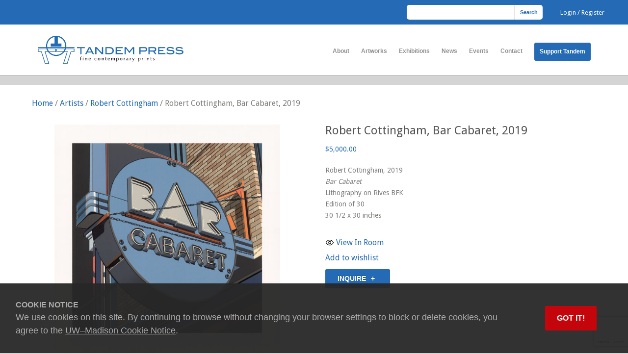

--- FILE ---
content_type: text/html; charset=UTF-8
request_url: https://tandempress.wisc.edu/artwork/cottingham-bar-cabaret/
body_size: 74690
content:

<!DOCTYPE html>
<html lang="en-US">


<head>
	<meta http-equiv="Content-Type" content="text/html; charset=UTF-8" />
	<title>Tandem Press  &raquo; Robert Cottingham, Bar Cabaret, 2019</title>
	<meta name="viewport" content="width=device-width, initial-scale = 1.0, maximum-scale=1.0, user-scalable=no" />
	
						<link rel="stylesheet" type="text/css" href="https://fonts.googleapis.com/css?family=Droid+Sans:regular,bold" />
		
		
			<link rel="stylesheet" type="text/css" href="https://fonts.googleapis.com/css?family=Droid+Serif:regular,bold" />
		
	<link rel="stylesheet" href="https://tandempress.wisc.edu/wp-content/themes/uber-child/style.css" type="text/css" media="screen" />
	<link rel="alternate" type="application/rss+xml" title="Tandem Press RSS Feed" href="https://tandempress.wisc.edu/feed/" />
	<link rel="alternate" type="application/atom+xml" title="Tandem Press Atom Feed" href="https://tandempress.wisc.edu/feed/atom/" />
	<link rel="pingback" href="https://tandempress.wisc.edu/xmlrpc.php" />
	
			<link rel="shortcut icon" href="https://tandempress.wisc.edu/wp-content/uploads/2020/02/Tandem-Press-site-icon.jpg" />
		
		
	<meta name='robots' content='max-image-preview:large' />
<link rel='dns-prefetch' href='//www.google.com' />
<link rel='dns-prefetch' href='//cdn.wisc.cloud' />
<link rel='dns-prefetch' href='//platform-api.sharethis.com' />
<link rel='dns-prefetch' href='//www.googletagmanager.com' />
<link rel="alternate" title="oEmbed (JSON)" type="application/json+oembed" href="https://tandempress.wisc.edu/wp-json/oembed/1.0/embed?url=https%3A%2F%2Ftandempress.wisc.edu%2Fartwork%2Fcottingham-bar-cabaret%2F" />
<link rel="alternate" title="oEmbed (XML)" type="text/xml+oembed" href="https://tandempress.wisc.edu/wp-json/oembed/1.0/embed?url=https%3A%2F%2Ftandempress.wisc.edu%2Fartwork%2Fcottingham-bar-cabaret%2F&#038;format=xml" />
<style id='wp-img-auto-sizes-contain-inline-css' type='text/css'>
img:is([sizes=auto i],[sizes^="auto," i]){contain-intrinsic-size:3000px 1500px}
/*# sourceURL=wp-img-auto-sizes-contain-inline-css */
</style>
<style id='wp-emoji-styles-inline-css' type='text/css'>

	img.wp-smiley, img.emoji {
		display: inline !important;
		border: none !important;
		box-shadow: none !important;
		height: 1em !important;
		width: 1em !important;
		margin: 0 0.07em !important;
		vertical-align: -0.1em !important;
		background: none !important;
		padding: 0 !important;
	}
/*# sourceURL=wp-emoji-styles-inline-css */
</style>
<style id='wp-block-library-inline-css' type='text/css'>
:root{--wp-block-synced-color:#7a00df;--wp-block-synced-color--rgb:122,0,223;--wp-bound-block-color:var(--wp-block-synced-color);--wp-editor-canvas-background:#ddd;--wp-admin-theme-color:#007cba;--wp-admin-theme-color--rgb:0,124,186;--wp-admin-theme-color-darker-10:#006ba1;--wp-admin-theme-color-darker-10--rgb:0,107,160.5;--wp-admin-theme-color-darker-20:#005a87;--wp-admin-theme-color-darker-20--rgb:0,90,135;--wp-admin-border-width-focus:2px}@media (min-resolution:192dpi){:root{--wp-admin-border-width-focus:1.5px}}.wp-element-button{cursor:pointer}:root .has-very-light-gray-background-color{background-color:#eee}:root .has-very-dark-gray-background-color{background-color:#313131}:root .has-very-light-gray-color{color:#eee}:root .has-very-dark-gray-color{color:#313131}:root .has-vivid-green-cyan-to-vivid-cyan-blue-gradient-background{background:linear-gradient(135deg,#00d084,#0693e3)}:root .has-purple-crush-gradient-background{background:linear-gradient(135deg,#34e2e4,#4721fb 50%,#ab1dfe)}:root .has-hazy-dawn-gradient-background{background:linear-gradient(135deg,#faaca8,#dad0ec)}:root .has-subdued-olive-gradient-background{background:linear-gradient(135deg,#fafae1,#67a671)}:root .has-atomic-cream-gradient-background{background:linear-gradient(135deg,#fdd79a,#004a59)}:root .has-nightshade-gradient-background{background:linear-gradient(135deg,#330968,#31cdcf)}:root .has-midnight-gradient-background{background:linear-gradient(135deg,#020381,#2874fc)}:root{--wp--preset--font-size--normal:16px;--wp--preset--font-size--huge:42px}.has-regular-font-size{font-size:1em}.has-larger-font-size{font-size:2.625em}.has-normal-font-size{font-size:var(--wp--preset--font-size--normal)}.has-huge-font-size{font-size:var(--wp--preset--font-size--huge)}.has-text-align-center{text-align:center}.has-text-align-left{text-align:left}.has-text-align-right{text-align:right}.has-fit-text{white-space:nowrap!important}#end-resizable-editor-section{display:none}.aligncenter{clear:both}.items-justified-left{justify-content:flex-start}.items-justified-center{justify-content:center}.items-justified-right{justify-content:flex-end}.items-justified-space-between{justify-content:space-between}.screen-reader-text{border:0;clip-path:inset(50%);height:1px;margin:-1px;overflow:hidden;padding:0;position:absolute;width:1px;word-wrap:normal!important}.screen-reader-text:focus{background-color:#ddd;clip-path:none;color:#444;display:block;font-size:1em;height:auto;left:5px;line-height:normal;padding:15px 23px 14px;text-decoration:none;top:5px;width:auto;z-index:100000}html :where(.has-border-color){border-style:solid}html :where([style*=border-top-color]){border-top-style:solid}html :where([style*=border-right-color]){border-right-style:solid}html :where([style*=border-bottom-color]){border-bottom-style:solid}html :where([style*=border-left-color]){border-left-style:solid}html :where([style*=border-width]){border-style:solid}html :where([style*=border-top-width]){border-top-style:solid}html :where([style*=border-right-width]){border-right-style:solid}html :where([style*=border-bottom-width]){border-bottom-style:solid}html :where([style*=border-left-width]){border-left-style:solid}html :where(img[class*=wp-image-]){height:auto;max-width:100%}:where(figure){margin:0 0 1em}html :where(.is-position-sticky){--wp-admin--admin-bar--position-offset:var(--wp-admin--admin-bar--height,0px)}@media screen and (max-width:600px){html :where(.is-position-sticky){--wp-admin--admin-bar--position-offset:0px}}

/*# sourceURL=wp-block-library-inline-css */
</style><link rel='stylesheet' id='wc-blocks-style-css' href='https://tandempress.wisc.edu/wp-content/plugins/woocommerce/assets/client/blocks/wc-blocks.css?ver=wc-10.4.3' type='text/css' media='all' />
<style id='global-styles-inline-css' type='text/css'>
:root{--wp--preset--aspect-ratio--square: 1;--wp--preset--aspect-ratio--4-3: 4/3;--wp--preset--aspect-ratio--3-4: 3/4;--wp--preset--aspect-ratio--3-2: 3/2;--wp--preset--aspect-ratio--2-3: 2/3;--wp--preset--aspect-ratio--16-9: 16/9;--wp--preset--aspect-ratio--9-16: 9/16;--wp--preset--color--black: #000000;--wp--preset--color--cyan-bluish-gray: #abb8c3;--wp--preset--color--white: #ffffff;--wp--preset--color--pale-pink: #f78da7;--wp--preset--color--vivid-red: #cf2e2e;--wp--preset--color--luminous-vivid-orange: #ff6900;--wp--preset--color--luminous-vivid-amber: #fcb900;--wp--preset--color--light-green-cyan: #7bdcb5;--wp--preset--color--vivid-green-cyan: #00d084;--wp--preset--color--pale-cyan-blue: #8ed1fc;--wp--preset--color--vivid-cyan-blue: #0693e3;--wp--preset--color--vivid-purple: #9b51e0;--wp--preset--gradient--vivid-cyan-blue-to-vivid-purple: linear-gradient(135deg,rgb(6,147,227) 0%,rgb(155,81,224) 100%);--wp--preset--gradient--light-green-cyan-to-vivid-green-cyan: linear-gradient(135deg,rgb(122,220,180) 0%,rgb(0,208,130) 100%);--wp--preset--gradient--luminous-vivid-amber-to-luminous-vivid-orange: linear-gradient(135deg,rgb(252,185,0) 0%,rgb(255,105,0) 100%);--wp--preset--gradient--luminous-vivid-orange-to-vivid-red: linear-gradient(135deg,rgb(255,105,0) 0%,rgb(207,46,46) 100%);--wp--preset--gradient--very-light-gray-to-cyan-bluish-gray: linear-gradient(135deg,rgb(238,238,238) 0%,rgb(169,184,195) 100%);--wp--preset--gradient--cool-to-warm-spectrum: linear-gradient(135deg,rgb(74,234,220) 0%,rgb(151,120,209) 20%,rgb(207,42,186) 40%,rgb(238,44,130) 60%,rgb(251,105,98) 80%,rgb(254,248,76) 100%);--wp--preset--gradient--blush-light-purple: linear-gradient(135deg,rgb(255,206,236) 0%,rgb(152,150,240) 100%);--wp--preset--gradient--blush-bordeaux: linear-gradient(135deg,rgb(254,205,165) 0%,rgb(254,45,45) 50%,rgb(107,0,62) 100%);--wp--preset--gradient--luminous-dusk: linear-gradient(135deg,rgb(255,203,112) 0%,rgb(199,81,192) 50%,rgb(65,88,208) 100%);--wp--preset--gradient--pale-ocean: linear-gradient(135deg,rgb(255,245,203) 0%,rgb(182,227,212) 50%,rgb(51,167,181) 100%);--wp--preset--gradient--electric-grass: linear-gradient(135deg,rgb(202,248,128) 0%,rgb(113,206,126) 100%);--wp--preset--gradient--midnight: linear-gradient(135deg,rgb(2,3,129) 0%,rgb(40,116,252) 100%);--wp--preset--font-size--small: 13px;--wp--preset--font-size--medium: 20px;--wp--preset--font-size--large: 36px;--wp--preset--font-size--x-large: 42px;--wp--preset--spacing--20: 0.44rem;--wp--preset--spacing--30: 0.67rem;--wp--preset--spacing--40: 1rem;--wp--preset--spacing--50: 1.5rem;--wp--preset--spacing--60: 2.25rem;--wp--preset--spacing--70: 3.38rem;--wp--preset--spacing--80: 5.06rem;--wp--preset--shadow--natural: 6px 6px 9px rgba(0, 0, 0, 0.2);--wp--preset--shadow--deep: 12px 12px 50px rgba(0, 0, 0, 0.4);--wp--preset--shadow--sharp: 6px 6px 0px rgba(0, 0, 0, 0.2);--wp--preset--shadow--outlined: 6px 6px 0px -3px rgb(255, 255, 255), 6px 6px rgb(0, 0, 0);--wp--preset--shadow--crisp: 6px 6px 0px rgb(0, 0, 0);}:where(.is-layout-flex){gap: 0.5em;}:where(.is-layout-grid){gap: 0.5em;}body .is-layout-flex{display: flex;}.is-layout-flex{flex-wrap: wrap;align-items: center;}.is-layout-flex > :is(*, div){margin: 0;}body .is-layout-grid{display: grid;}.is-layout-grid > :is(*, div){margin: 0;}:where(.wp-block-columns.is-layout-flex){gap: 2em;}:where(.wp-block-columns.is-layout-grid){gap: 2em;}:where(.wp-block-post-template.is-layout-flex){gap: 1.25em;}:where(.wp-block-post-template.is-layout-grid){gap: 1.25em;}.has-black-color{color: var(--wp--preset--color--black) !important;}.has-cyan-bluish-gray-color{color: var(--wp--preset--color--cyan-bluish-gray) !important;}.has-white-color{color: var(--wp--preset--color--white) !important;}.has-pale-pink-color{color: var(--wp--preset--color--pale-pink) !important;}.has-vivid-red-color{color: var(--wp--preset--color--vivid-red) !important;}.has-luminous-vivid-orange-color{color: var(--wp--preset--color--luminous-vivid-orange) !important;}.has-luminous-vivid-amber-color{color: var(--wp--preset--color--luminous-vivid-amber) !important;}.has-light-green-cyan-color{color: var(--wp--preset--color--light-green-cyan) !important;}.has-vivid-green-cyan-color{color: var(--wp--preset--color--vivid-green-cyan) !important;}.has-pale-cyan-blue-color{color: var(--wp--preset--color--pale-cyan-blue) !important;}.has-vivid-cyan-blue-color{color: var(--wp--preset--color--vivid-cyan-blue) !important;}.has-vivid-purple-color{color: var(--wp--preset--color--vivid-purple) !important;}.has-black-background-color{background-color: var(--wp--preset--color--black) !important;}.has-cyan-bluish-gray-background-color{background-color: var(--wp--preset--color--cyan-bluish-gray) !important;}.has-white-background-color{background-color: var(--wp--preset--color--white) !important;}.has-pale-pink-background-color{background-color: var(--wp--preset--color--pale-pink) !important;}.has-vivid-red-background-color{background-color: var(--wp--preset--color--vivid-red) !important;}.has-luminous-vivid-orange-background-color{background-color: var(--wp--preset--color--luminous-vivid-orange) !important;}.has-luminous-vivid-amber-background-color{background-color: var(--wp--preset--color--luminous-vivid-amber) !important;}.has-light-green-cyan-background-color{background-color: var(--wp--preset--color--light-green-cyan) !important;}.has-vivid-green-cyan-background-color{background-color: var(--wp--preset--color--vivid-green-cyan) !important;}.has-pale-cyan-blue-background-color{background-color: var(--wp--preset--color--pale-cyan-blue) !important;}.has-vivid-cyan-blue-background-color{background-color: var(--wp--preset--color--vivid-cyan-blue) !important;}.has-vivid-purple-background-color{background-color: var(--wp--preset--color--vivid-purple) !important;}.has-black-border-color{border-color: var(--wp--preset--color--black) !important;}.has-cyan-bluish-gray-border-color{border-color: var(--wp--preset--color--cyan-bluish-gray) !important;}.has-white-border-color{border-color: var(--wp--preset--color--white) !important;}.has-pale-pink-border-color{border-color: var(--wp--preset--color--pale-pink) !important;}.has-vivid-red-border-color{border-color: var(--wp--preset--color--vivid-red) !important;}.has-luminous-vivid-orange-border-color{border-color: var(--wp--preset--color--luminous-vivid-orange) !important;}.has-luminous-vivid-amber-border-color{border-color: var(--wp--preset--color--luminous-vivid-amber) !important;}.has-light-green-cyan-border-color{border-color: var(--wp--preset--color--light-green-cyan) !important;}.has-vivid-green-cyan-border-color{border-color: var(--wp--preset--color--vivid-green-cyan) !important;}.has-pale-cyan-blue-border-color{border-color: var(--wp--preset--color--pale-cyan-blue) !important;}.has-vivid-cyan-blue-border-color{border-color: var(--wp--preset--color--vivid-cyan-blue) !important;}.has-vivid-purple-border-color{border-color: var(--wp--preset--color--vivid-purple) !important;}.has-vivid-cyan-blue-to-vivid-purple-gradient-background{background: var(--wp--preset--gradient--vivid-cyan-blue-to-vivid-purple) !important;}.has-light-green-cyan-to-vivid-green-cyan-gradient-background{background: var(--wp--preset--gradient--light-green-cyan-to-vivid-green-cyan) !important;}.has-luminous-vivid-amber-to-luminous-vivid-orange-gradient-background{background: var(--wp--preset--gradient--luminous-vivid-amber-to-luminous-vivid-orange) !important;}.has-luminous-vivid-orange-to-vivid-red-gradient-background{background: var(--wp--preset--gradient--luminous-vivid-orange-to-vivid-red) !important;}.has-very-light-gray-to-cyan-bluish-gray-gradient-background{background: var(--wp--preset--gradient--very-light-gray-to-cyan-bluish-gray) !important;}.has-cool-to-warm-spectrum-gradient-background{background: var(--wp--preset--gradient--cool-to-warm-spectrum) !important;}.has-blush-light-purple-gradient-background{background: var(--wp--preset--gradient--blush-light-purple) !important;}.has-blush-bordeaux-gradient-background{background: var(--wp--preset--gradient--blush-bordeaux) !important;}.has-luminous-dusk-gradient-background{background: var(--wp--preset--gradient--luminous-dusk) !important;}.has-pale-ocean-gradient-background{background: var(--wp--preset--gradient--pale-ocean) !important;}.has-electric-grass-gradient-background{background: var(--wp--preset--gradient--electric-grass) !important;}.has-midnight-gradient-background{background: var(--wp--preset--gradient--midnight) !important;}.has-small-font-size{font-size: var(--wp--preset--font-size--small) !important;}.has-medium-font-size{font-size: var(--wp--preset--font-size--medium) !important;}.has-large-font-size{font-size: var(--wp--preset--font-size--large) !important;}.has-x-large-font-size{font-size: var(--wp--preset--font-size--x-large) !important;}
/*# sourceURL=global-styles-inline-css */
</style>

<style id='classic-theme-styles-inline-css' type='text/css'>
/*! This file is auto-generated */
.wp-block-button__link{color:#fff;background-color:#32373c;border-radius:9999px;box-shadow:none;text-decoration:none;padding:calc(.667em + 2px) calc(1.333em + 2px);font-size:1.125em}.wp-block-file__button{background:#32373c;color:#fff;text-decoration:none}
/*# sourceURL=/wp-includes/css/classic-themes.min.css */
</style>
<link rel='stylesheet' id='contact-form-7-css' href='https://tandempress.wisc.edu/wp-content/plugins/contact-form-7/includes/css/styles.css?ver=6.1.4' type='text/css' media='all' />
<link rel='stylesheet' id='bootstrap-modal-style-css' href='https://tandempress.wisc.edu/wp-content/plugins/ei-view-in-room/css/bootstrap.css?ver=6.9' type='text/css' media='all' />
<link rel='stylesheet' id='view-in-room-main-css' href='https://tandempress.wisc.edu/wp-content/plugins/ei-view-in-room/css/main.css?ver=6.9' type='text/css' media='all' />
<link rel='stylesheet' id='searchandfilter-css' href='https://tandempress.wisc.edu/wp-content/plugins/search-filter/style.css?ver=1' type='text/css' media='all' />
<link rel='stylesheet' id='SFSIPLUSmainCss-css' href='https://tandempress.wisc.edu/wp-content/plugins/ultimate-social-media-plus/css/sfsi-style.css?ver=3.7.1' type='text/css' media='all' />
<link rel='stylesheet' id='a3_wc_email_inquiry_style-css' href='https://tandempress.wisc.edu/wp-content/plugins/woocommerce-email-inquiry-ultimate/assets/css/wc_email_inquiry_style.css?ver=3.6.1' type='text/css' media='all' />
<link rel='stylesheet' id='dashicons-css' href='https://tandempress.wisc.edu/wp-includes/css/dashicons.min.css?ver=6.9' type='text/css' media='all' />
<link rel='stylesheet' id='wp-jquery-ui-dialog-css' href='https://tandempress.wisc.edu/wp-includes/css/jquery-ui-dialog.min.css?ver=6.9' type='text/css' media='all' />
<link rel='stylesheet' id='woocommerce-wishlists-css' href='https://tandempress.wisc.edu/wp-content/plugins/woocommerce-wishlists/assets/css/woocommerce-wishlists.min.css?ver=2.3.9' type='text/css' media='all' />
<link rel='stylesheet' id='photoswipe-css' href='https://tandempress.wisc.edu/wp-content/plugins/woocommerce/assets/css/photoswipe/photoswipe.min.css?ver=10.4.3' type='text/css' media='all' />
<link rel='stylesheet' id='photoswipe-default-skin-css' href='https://tandempress.wisc.edu/wp-content/plugins/woocommerce/assets/css/photoswipe/default-skin/default-skin.min.css?ver=10.4.3' type='text/css' media='all' />
<link rel='stylesheet' id='woocommerce-layout-css' href='https://tandempress.wisc.edu/wp-content/plugins/woocommerce/assets/css/woocommerce-layout.css?ver=10.4.3' type='text/css' media='all' />
<link rel='stylesheet' id='woocommerce-smallscreen-css' href='https://tandempress.wisc.edu/wp-content/plugins/woocommerce/assets/css/woocommerce-smallscreen.css?ver=10.4.3' type='text/css' media='only screen and (max-width: 768px)' />
<link rel='stylesheet' id='woocommerce-general-css' href='https://tandempress.wisc.edu/wp-content/plugins/woocommerce/assets/css/woocommerce.css?ver=10.4.3' type='text/css' media='all' />
<style id='woocommerce-inline-inline-css' type='text/css'>
.woocommerce form .form-row .required { visibility: visible; }
/*# sourceURL=woocommerce-inline-inline-css */
</style>
<link rel='stylesheet' id='uber-css' href='https://tandempress.wisc.edu/wp-content/themes/uber/style.css?ver=6.9' type='text/css' media='all' />
<link rel='stylesheet' id='child-style-css' href='https://tandempress.wisc.edu/wp-content/themes/uber-child/style.css?ver=1.0.0' type='text/css' media='all' />
<link rel='stylesheet' id='uber-style-css' href='https://tandempress.wisc.edu/wp-content/themes/uber-child/style.css?ver=6.9' type='text/css' media='all' />
<link rel='stylesheet' id='superfish-css' href='https://tandempress.wisc.edu/wp-content/themes/uber/css/superfish.css?ver=1.4.8' type='text/css' media='all' />
<link rel='stylesheet' id='slideshow-css' href='https://tandempress.wisc.edu/wp-content/themes/uber/css/flexslider.css?ver=2.2.0' type='text/css' media='all' />
<link rel='stylesheet' id='a3wc_email_inquiry_ultimate-css' href='//tandempress.wisc.edu/wp-content/uploads/sass/wc_email_inquiry_ultimate.min.css?ver=1749824340' type='text/css' media='all' />
<!--n2css--><!--n2js--><script type="text/javascript" src="https://tandempress.wisc.edu/wp-includes/js/jquery/jquery.min.js?ver=3.7.1" id="jquery-core-js"></script>
<script type="text/javascript" src="https://tandempress.wisc.edu/wp-includes/js/jquery/jquery-migrate.min.js?ver=3.4.1" id="jquery-migrate-js"></script>
<script type="text/javascript" src="https://tandempress.wisc.edu/wp-content/plugins/recaptcha-woo/js/rcfwc.js?ver=1.0" id="rcfwc-js-js" defer="defer" data-wp-strategy="defer"></script>
<script type="text/javascript" src="https://www.google.com/recaptcha/api.js?hl=en_US" id="recaptcha-js" defer="defer" data-wp-strategy="defer"></script>
<script type="text/javascript" src="https://tandempress.wisc.edu/wp-content/plugins/woocommerce/assets/js/jquery-blockui/jquery.blockUI.min.js?ver=2.7.0-wc.10.4.3" id="wc-jquery-blockui-js" defer="defer" data-wp-strategy="defer"></script>
<script type="text/javascript" id="wc-add-to-cart-js-extra">
/* <![CDATA[ */
var wc_add_to_cart_params = {"ajax_url":"/wp-admin/admin-ajax.php","wc_ajax_url":"/?wc-ajax=%%endpoint%%","i18n_view_cart":"View cart","cart_url":"https://tandempress.wisc.edu/cart/","is_cart":"","cart_redirect_after_add":"no"};
//# sourceURL=wc-add-to-cart-js-extra
/* ]]> */
</script>
<script type="text/javascript" src="https://tandempress.wisc.edu/wp-content/plugins/woocommerce/assets/js/frontend/add-to-cart.min.js?ver=10.4.3" id="wc-add-to-cart-js" defer="defer" data-wp-strategy="defer"></script>
<script type="text/javascript" src="https://tandempress.wisc.edu/wp-content/plugins/woocommerce/assets/js/flexslider/jquery.flexslider.min.js?ver=2.7.2-wc.10.4.3" id="wc-flexslider-js" defer="defer" data-wp-strategy="defer"></script>
<script type="text/javascript" src="https://tandempress.wisc.edu/wp-content/plugins/woocommerce/assets/js/photoswipe/photoswipe.min.js?ver=4.1.1-wc.10.4.3" id="wc-photoswipe-js" defer="defer" data-wp-strategy="defer"></script>
<script type="text/javascript" src="https://tandempress.wisc.edu/wp-content/plugins/woocommerce/assets/js/photoswipe/photoswipe-ui-default.min.js?ver=4.1.1-wc.10.4.3" id="wc-photoswipe-ui-default-js" defer="defer" data-wp-strategy="defer"></script>
<script type="text/javascript" id="wc-single-product-js-extra">
/* <![CDATA[ */
var wc_single_product_params = {"i18n_required_rating_text":"Please select a rating","i18n_rating_options":["1 of 5 stars","2 of 5 stars","3 of 5 stars","4 of 5 stars","5 of 5 stars"],"i18n_product_gallery_trigger_text":"View full-screen image gallery","review_rating_required":"yes","flexslider":{"rtl":false,"animation":"slide","smoothHeight":true,"directionNav":false,"controlNav":"thumbnails","slideshow":false,"animationSpeed":500,"animationLoop":false,"allowOneSlide":false},"zoom_enabled":"","zoom_options":[],"photoswipe_enabled":"1","photoswipe_options":{"shareEl":false,"closeOnScroll":false,"history":false,"hideAnimationDuration":0,"showAnimationDuration":0},"flexslider_enabled":"1"};
//# sourceURL=wc-single-product-js-extra
/* ]]> */
</script>
<script type="text/javascript" src="https://tandempress.wisc.edu/wp-content/plugins/woocommerce/assets/js/frontend/single-product.min.js?ver=10.4.3" id="wc-single-product-js" defer="defer" data-wp-strategy="defer"></script>
<script type="text/javascript" src="https://tandempress.wisc.edu/wp-content/plugins/woocommerce/assets/js/js-cookie/js.cookie.min.js?ver=2.1.4-wc.10.4.3" id="wc-js-cookie-js" defer="defer" data-wp-strategy="defer"></script>
<script type="text/javascript" id="woocommerce-js-extra">
/* <![CDATA[ */
var woocommerce_params = {"ajax_url":"/wp-admin/admin-ajax.php","wc_ajax_url":"/?wc-ajax=%%endpoint%%","i18n_password_show":"Show password","i18n_password_hide":"Hide password"};
//# sourceURL=woocommerce-js-extra
/* ]]> */
</script>
<script type="text/javascript" src="https://tandempress.wisc.edu/wp-content/plugins/woocommerce/assets/js/frontend/woocommerce.min.js?ver=10.4.3" id="woocommerce-js" defer="defer" data-wp-strategy="defer"></script>
<script type="text/javascript" src="//platform-api.sharethis.com/js/sharethis.js#source=googleanalytics-wordpress#product=ga&amp;property=5c9d44f19b272f00119ab828" id="googleanalytics-platform-sharethis-js"></script>

<!-- Google tag (gtag.js) snippet added by Site Kit -->
<!-- Google Analytics snippet added by Site Kit -->
<script type="text/javascript" src="https://www.googletagmanager.com/gtag/js?id=GT-NML52PH" id="google_gtagjs-js" async></script>
<script type="text/javascript" id="google_gtagjs-js-after">
/* <![CDATA[ */
window.dataLayer = window.dataLayer || [];function gtag(){dataLayer.push(arguments);}
gtag("set","linker",{"domains":["tandempress.wisc.edu"]});
gtag("js", new Date());
gtag("set", "developer_id.dZTNiMT", true);
gtag("config", "GT-NML52PH");
//# sourceURL=google_gtagjs-js-after
/* ]]> */
</script>
<link rel="https://api.w.org/" href="https://tandempress.wisc.edu/wp-json/" /><link rel="alternate" title="JSON" type="application/json" href="https://tandempress.wisc.edu/wp-json/wp/v2/product/9844" /><meta name="generator" content="WordPress 6.9" />
<meta name="generator" content="WooCommerce 10.4.3" />
<link rel="canonical" href="https://tandempress.wisc.edu/artwork/cottingham-bar-cabaret/" />
<link rel='shortlink' href='https://tandempress.wisc.edu/?p=9844' />
<meta name="generator" content="Site Kit by Google 1.170.0" />	<script>
		window.addEventListener("sfsi_plus_functions_loaded", function() {
			var body = document.getElementsByTagName('body')[0];
			// console.log(body);
			body.classList.add("sfsi_plus_3.53");
		})
		// window.addEventListener('sfsi_plus_functions_loaded',function(e) {
		// 	jQuery("body").addClass("sfsi_plus_3.53")
		// });
		jQuery(document).ready(function(e) {
			jQuery("body").addClass("sfsi_plus_3.53")
		});

		function sfsi_plus_processfurther(ref) {
			var feed_id = '[base64]';
			var feedtype = 8;
			var email = jQuery(ref).find('input[name="email"]').val();
			var filter = /^(([^<>()[\]\\.,;:\s@\"]+(\.[^<>()[\]\\.,;:\s@\"]+)*)|(\".+\"))@((\[[0-9]{1,3}\.[0-9]{1,3}\.[0-9]{1,3}\.[0-9]{1,3}\])|(([a-zA-Z\-0-9]+\.)+[a-zA-Z]{2,}))$/;
			if ((email != "Enter your email") && (filter.test(email))) {
				if (feedtype == "8") {
					var url = "https://api.follow.it/subscription-form/" + feed_id + "/" + feedtype;
					window.open(url, "popupwindow", "scrollbars=yes,width=1080,height=760");
					return true;
				}
			} else {
				alert("Please enter email address");
				jQuery(ref).find('input[name="email"]').focus();
				return false;
			}
		}
	</script>
	<style>
		.sfsi_plus_subscribe_Popinner {
			width: 100% !important;
			height: auto !important;
			border: 1px solid #b5b5b5 !important;
			padding: 18px 0px !important;
			background-color: #ffffff !important;
		}

		.sfsi_plus_subscribe_Popinner form {
			margin: 0 20px !important;
		}

		.sfsi_plus_subscribe_Popinner h5 {
			font-family: Helvetica,Arial,sans-serif !important;

			font-weight: bold !important;
			color: #000000 !important;
			font-size: 16px !important;
			text-align: center !important;
			margin: 0 0 10px !important;
			padding: 0 !important;
		}

		.sfsi_plus_subscription_form_field {
			margin: 5px 0 !important;
			width: 100% !important;
			display: inline-flex;
			display: -webkit-inline-flex;
		}

		.sfsi_plus_subscription_form_field input {
			width: 100% !important;
			padding: 10px 0px !important;
		}

		.sfsi_plus_subscribe_Popinner input[type=email] {
			font-family: Helvetica,Arial,sans-serif !important;

			font-style: normal !important;
			color:  !important;
			font-size: 14px !important;
			text-align: center !important;
		}

		.sfsi_plus_subscribe_Popinner input[type=email]::-webkit-input-placeholder {
			font-family: Helvetica,Arial,sans-serif !important;

			font-style: normal !important;
			color:  !important;
			font-size: 14px !important;
			text-align: center !important;
		}

		.sfsi_plus_subscribe_Popinner input[type=email]:-moz-placeholder {
			/* Firefox 18- */
			font-family: Helvetica,Arial,sans-serif !important;

			font-style: normal !important;
			color:  !important;
			font-size: 14px !important;
			text-align: center !important;
		}

		.sfsi_plus_subscribe_Popinner input[type=email]::-moz-placeholder {
			/* Firefox 19+ */
			font-family: Helvetica,Arial,sans-serif !important;

			font-style: normal !important;
			color:  !important;
			font-size: 14px !important;
			text-align: center !important;
		}

		.sfsi_plus_subscribe_Popinner input[type=email]:-ms-input-placeholder {
			font-family: Helvetica,Arial,sans-serif !important;

			font-style: normal !important;
			color:  !important;
			font-size: 14px !important;
			text-align: center !important;
		}

		.sfsi_plus_subscribe_Popinner input[type=submit] {
			font-family: Helvetica,Arial,sans-serif !important;

			font-weight: bold !important;
			color: #000000 !important;
			font-size: 16px !important;
			text-align: center !important;
			background-color: #dedede !important;
		}
	</style>
	 <meta name="viewport" content="width=device-width, initial-scale=1"><meta property="og:image:secure_url" content="https://tandempress.wisc.edu/wp-content/uploads/2020/01/Cottingham_Bar_Cabaret-web.jpg" data-id="sfsi-plus"/><meta property="twitter:card" content="summary_large_image" data-id="sfsi"><meta property="twitter:image" content="https://tandempress.wisc.edu/wp-content/uploads/2020/01/Cottingham_Bar_Cabaret-web.jpg" data-id="sfsi"><meta property="og:image:type" content="image/jpeg" data-id="sfsi-plus"/><meta property="og:image:width" content="2400" data-id="sfsi-plus"/><meta property="og:image:height" content="2450" data-id="sfsi-plus"/><meta property="og:description" content="This artwork is signed and numbered by the artist below the image.
This print comes with a documentation sheet (certificate of authenticity)." data-id="sfsi-plus"/><meta property="og:url" content="https://tandempress.wisc.edu/artwork/cottingham-bar-cabaret/" data-id="sfsi-plus"/><meta property="og:title" content="Robert Cottingham, Bar Cabaret, 2019" data-id="sfsi-plus"/><meta name="generator" content=" " />

<style type="text/css" media="screen">




#mainNav ul a, #mainNav ul li.sfHover ul a { color: #8f8f8f !important;	}
	#mainNav ul li.current a,
	#mainNav ul li.current-cat a,
	#mainNav ul li.current_page_item a,
	#mainNav ul li.current-menu-item a,
	#mainNav ul li.current-post-ancestor a,
	.single-post #mainNav ul li.current_page_parent a,
	#mainNav ul li.current-category-parent a,
	#mainNav ul li.current-category-ancestor a,
	#mainNav ul li.current-portfolio-ancestor a,
	#mainNav ul li.current-projects-ancestor a {
		color: #246ab4 !important;
	}
	#mainNav ul li.sfHover a,
	#mainNav ul li a:hover,
	#mainNav ul li:hover {
		color: #246ab4 !important;
	}
	#mainNav ul li.sfHover ul a:hover { color: #246ab4 !important;}

a { color: #246ab4;}
a:hover {color: #d3944c;}
.button, #searchsubmit, input[type="submit"] {background-color: #757575 !important;}
.button:hover, #searchsubmit:hover, input[type="submit"]:hover {background-color: #595959 !important;}


</style>

<!--[if IE 7]>
<link rel="stylesheet" href="https://tandempress.wisc.edu/wp-content/themes/uber/css/ie7.css" type="text/css" media="screen" />
<![endif]-->
<!--[if IE 8]>
<link rel="stylesheet" href="https://tandempress.wisc.edu/wp-content/themes/uber/css/ie8.css" type="text/css" media="screen" />
<![endif]-->




	<noscript><style>.woocommerce-product-gallery{ opacity: 1 !important; }</style></noscript>
	<script>
(function() {
	(function (i, s, o, g, r, a, m) {
		i['GoogleAnalyticsObject'] = r;
		i[r] = i[r] || function () {
				(i[r].q = i[r].q || []).push(arguments)
			}, i[r].l = 1 * new Date();
		a = s.createElement(o),
			m = s.getElementsByTagName(o)[0];
		a.async = 1;
		a.src = g;
		m.parentNode.insertBefore(a, m)
	})(window, document, 'script', 'https://google-analytics.com/analytics.js', 'ga');

	ga('create', 'UA-73176-47', 'auto');
			ga('send', 'pageview');
	})();
</script>
		<style type="text/css" id="wp-custom-css">
			p { 
font-size:14px; 
}

img {
  max-width: 100%;
  height: auto;
}

.woocommerce div.product .product_title {
	font-size: 24px;
}

span.woocommerce-Price-amount.amount {
color: #246ab4;
}
.woocommerce ul#shipping_method li {
	font-size: 1.2em;
}

.wc_email_inquiry_modal .modal-content #wpadminbar,
.wc_email_inquiry_modal .modal-content #top-header, 
.wc_email_inquiry_modal .modal-content #header,
.wc_email_inquiry_modal .modal-content #footer {
	display: none !important;
}		</style>
			
</head>

<body class="wp-singular product-template-default single single-product postid-9844 wp-theme-uber wp-child-theme-uber-child theme-uber sfsi_plus_actvite_theme_flat woocommerce woocommerce-page woocommerce-no-js " >

<div id="container">
<div id="top-header">
	<div class="header-search">
 		<form method="get" id="searchform"   action="https://tandempress.wisc.edu/">
<input type="text" value="" name="s" id="s" onblur="if (this.value == '')   {this.value = '';}" onfocus="if (this.value == ''){this.value = '';}" />
<input type="submit" id="searchsubmit" value="Search" />
</form> 	</div>
	 	<a href="https://tandempress.wisc.edu/my-account/" title="Login / Register">Login / Register</a>
  	<a class="cart-customlocation hidden" href="https://tandempress.wisc.edu/cart/" title="View your shopping cart"><svg aria-hidden="true" focusable="false" xmlns="http://www.w3.org/2000/svg" viewBox="0 0 576 512" class="cart"><path d="M528.12 301.319l47.273-208C578.806 78.301 567.391 64 551.99 64H159.208l-9.166-44.81C147.758 8.021 137.93 0 126.529 0H24C10.745 0 0 10.745 0 24v16c0 13.255 10.745 24 24 24h69.883l70.248 343.435C147.325 417.1 136 435.222 136 456c0 30.928 25.072 56 56 56s56-25.072 56-56c0-15.674-6.447-29.835-16.824-40h209.647C430.447 426.165 424 440.326 424 456c0 30.928 25.072 56 56 56s56-25.072 56-56c0-22.172-12.888-41.332-31.579-50.405l5.517-24.276c3.413-15.018-8.002-29.319-23.403-29.319H218.117l-6.545-32h293.145c11.206 0 20.92-7.754 23.403-18.681z"></path></svg>0 items</a>
</div>
<div id="header">
	<div class="inside clearfix">					
				<div id="logo">
						
			<h1 class="logo"><a href="https://tandempress.wisc.edu"><img src="https://tandempress.wisc.edu/wp-content/uploads/2015/03/TandemLogo500-286.png" alt="Tandem Press" /></a></h1>
			
		</div>
		
		<div id="mainNav" class="clearfix">							
			<div class="menu-main-navigation-container"><ul id="menu-main-navigation" class="sf-menu"><li id="menu-item-46" class="menu-item menu-item-type-post_type menu-item-object-page menu-item-has-children menu-item-46"><a href="https://tandempress.wisc.edu/about/">About</a>
<ul class="sub-menu">
	<li id="menu-item-1031" class="menu-item menu-item-type-post_type menu-item-object-page menu-item-has-children menu-item-1031"><a href="https://tandempress.wisc.edu/about/">Tandem Press</a>
	<ul class="sub-menu">
		<li id="menu-item-12405" class="menu-item menu-item-type-post_type menu-item-object-page menu-item-12405"><a href="https://tandempress.wisc.edu/about/artists-in-the-studio/">Artists in the Studio</a></li>
		<li id="menu-item-12406" class="menu-item menu-item-type-post_type menu-item-object-page menu-item-12406"><a href="https://tandempress.wisc.edu/about/collections/">Collections</a></li>
		<li id="menu-item-12407" class="menu-item menu-item-type-post_type menu-item-object-page menu-item-12407"><a href="https://tandempress.wisc.edu/about/education/">Education</a></li>
		<li id="menu-item-12410" class="menu-item menu-item-type-post_type menu-item-object-page menu-item-12410"><a href="https://tandempress.wisc.edu/about/history/">History of Tandem Press</a></li>
		<li id="menu-item-12408" class="menu-item menu-item-type-post_type menu-item-object-page menu-item-12408"><a href="https://tandempress.wisc.edu/about/outreach/">Outreach</a></li>
		<li id="menu-item-12409" class="menu-item menu-item-type-post_type menu-item-object-page menu-item-12409"><a href="https://tandempress.wisc.edu/about/research/">Research</a></li>
	</ul>
</li>
	<li id="menu-item-51" class="menu-item menu-item-type-post_type menu-item-object-page menu-item-51"><a href="https://tandempress.wisc.edu/printmaking/">Printmaking</a></li>
	<li id="menu-item-104" class="menu-item menu-item-type-post_type menu-item-object-page menu-item-104"><a href="https://tandempress.wisc.edu/about/staff/">Staff &#038; Board</a></li>
	<li id="menu-item-8375" class="menu-item menu-item-type-post_type menu-item-object-page menu-item-8375"><a href="https://tandempress.wisc.edu/store/">Tandem Press Store</a></li>
</ul>
</li>
<li id="menu-item-8396" class="menu-item menu-item-type-post_type menu-item-object-page menu-item-has-children current_page_parent menu-item-8396"><a href="https://tandempress.wisc.edu/artists/">Artworks</a>
<ul class="sub-menu">
	<li id="menu-item-8397" class="menu-item menu-item-type-post_type menu-item-object-page current_page_parent menu-item-8397"><a href="https://tandempress.wisc.edu/artists/">Browse by Artist</a></li>
	<li id="menu-item-11985" class="menu-item menu-item-type-post_type menu-item-object-page menu-item-11985"><a href="https://tandempress.wisc.edu/all-artworks/">Search All Artworks</a></li>
	<li id="menu-item-21258" class="menu-item menu-item-type-taxonomy menu-item-object-category menu-item-21258"><a href="https://tandempress.wisc.edu/category/new-editions/">New Editions</a></li>
</ul>
</li>
<li id="menu-item-10273" class="menu-item menu-item-type-post_type menu-item-object-page menu-item-has-children menu-item-10273"><a href="https://tandempress.wisc.edu/exhibitions/">Exhibitions</a>
<ul class="sub-menu">
	<li id="menu-item-10292" class="menu-item menu-item-type-post_type menu-item-object-page menu-item-10292"><a href="https://tandempress.wisc.edu/exhibitions/">Current &#038; Upcoming</a></li>
	<li id="menu-item-10293" class="menu-item menu-item-type-post_type menu-item-object-page menu-item-10293"><a href="https://tandempress.wisc.edu/past-exhibitions/">Past</a></li>
</ul>
</li>
<li id="menu-item-11217" class="menu-item menu-item-type-taxonomy menu-item-object-category menu-item-has-children menu-item-11217"><a href="https://tandempress.wisc.edu/category/news/">News</a>
<ul class="sub-menu">
	<li id="menu-item-11236" class="menu-item menu-item-type-taxonomy menu-item-object-category menu-item-11236"><a href="https://tandempress.wisc.edu/category/news/">Recent News</a></li>
	<li id="menu-item-10414" class="menu-item menu-item-type-post_type menu-item-object-page menu-item-10414"><a href="https://tandempress.wisc.edu/newsletter-archive/">Newsletter Archive</a></li>
</ul>
</li>
<li id="menu-item-5994" class="menu-item menu-item-type-post_type menu-item-object-page menu-item-has-children menu-item-5994"><a href="https://tandempress.wisc.edu/events/">Events</a>
<ul class="sub-menu">
	<li id="menu-item-8416" class="menu-item menu-item-type-post_type menu-item-object-page menu-item-8416"><a href="https://tandempress.wisc.edu/fairs/">Art Fairs</a></li>
	<li id="menu-item-12431" class="menu-item menu-item-type-post_type menu-item-object-page menu-item-12431"><a href="https://tandempress.wisc.edu/events/jazz-series/">Friday Jazz Series</a></li>
</ul>
</li>
<li id="menu-item-8378" class="menu-item menu-item-type-post_type menu-item-object-page menu-item-8378"><a href="https://tandempress.wisc.edu/contact/">Contact</a></li>
<li id="menu-item-56" class="blue-btn menu-item menu-item-type-post_type menu-item-object-page menu-item-56"><a href="https://tandempress.wisc.edu/support/">Support Tandem</a></li>
</ul></div>			
		</div>
				
	</div>	
</div>


<div id="main" class="clearfix">
	
	

	<div id="primary" class="content-area"><div id="content" class="site-main" role="main"><nav class="woocommerce-breadcrumb" aria-label="Breadcrumb"><a href="https://tandempress.wisc.edu">Home</a>&nbsp;&#47;&nbsp;<a href="https://tandempress.wisc.edu/artists/">Artists</a>&nbsp;&#47;&nbsp;<a href="https://tandempress.wisc.edu/artist/robert-cottingham/">Robert Cottingham</a>&nbsp;&#47;&nbsp;Robert Cottingham, Bar Cabaret, 2019</nav>
					
			<div class="woocommerce-notices-wrapper"></div><div id="product-9844" class="product type-product post-9844 status-publish first instock product_cat-robert-cottingham product_tag-blue product_tag-brown product_tag-neon product_tag-robert-cottingham product_tag-sign has-post-thumbnail taxable shipping-taxable purchasable product-type-simple">

	<div class="woocommerce-product-gallery woocommerce-product-gallery--with-images woocommerce-product-gallery--columns-4 images" data-columns="4" style="opacity: 0; transition: opacity .25s ease-in-out;">
	<div class="woocommerce-product-gallery__wrapper">
		<div data-thumb="https://tandempress.wisc.edu/wp-content/uploads/2020/01/Cottingham_Bar_Cabaret-web-100x100.jpg" data-thumb-alt="Robert Cottingham, Bar Cabaret, 2019" data-thumb-srcset="https://tandempress.wisc.edu/wp-content/uploads/2020/01/Cottingham_Bar_Cabaret-web-100x100.jpg 100w, https://tandempress.wisc.edu/wp-content/uploads/2020/01/Cottingham_Bar_Cabaret-web-150x150.jpg 150w, https://tandempress.wisc.edu/wp-content/uploads/2020/01/Cottingham_Bar_Cabaret-web-50x50.jpg 50w, https://tandempress.wisc.edu/wp-content/uploads/2020/01/Cottingham_Bar_Cabaret-web-32x32.jpg 32w, https://tandempress.wisc.edu/wp-content/uploads/2020/01/Cottingham_Bar_Cabaret-web-400x400.jpg 400w"  data-thumb-sizes="(max-width: 100px) 100vw, 100px" class="woocommerce-product-gallery__image"><a href="https://tandempress.wisc.edu/wp-content/uploads/2020/01/Cottingham_Bar_Cabaret-web.jpg"><img width="600" height="613" src="https://tandempress.wisc.edu/wp-content/uploads/2020/01/Cottingham_Bar_Cabaret-web-600x613.jpg" class="wp-post-image" alt="Robert Cottingham, Bar Cabaret, 2019" data-caption="Robert Cottingham, Bar Cabaret, 2019" data-src="https://tandempress.wisc.edu/wp-content/uploads/2020/01/Cottingham_Bar_Cabaret-web.jpg" data-large_image="https://tandempress.wisc.edu/wp-content/uploads/2020/01/Cottingham_Bar_Cabaret-web.jpg" data-large_image_width="2400" data-large_image_height="2450" decoding="async" fetchpriority="high" srcset="https://tandempress.wisc.edu/wp-content/uploads/2020/01/Cottingham_Bar_Cabaret-web-600x613.jpg 600w, https://tandempress.wisc.edu/wp-content/uploads/2020/01/Cottingham_Bar_Cabaret-web-294x300.jpg 294w, https://tandempress.wisc.edu/wp-content/uploads/2020/01/Cottingham_Bar_Cabaret-web-768x784.jpg 768w, https://tandempress.wisc.edu/wp-content/uploads/2020/01/Cottingham_Bar_Cabaret-web-1505x1536.jpg 1505w, https://tandempress.wisc.edu/wp-content/uploads/2020/01/Cottingham_Bar_Cabaret-web-2006x2048.jpg 2006w, https://tandempress.wisc.edu/wp-content/uploads/2020/01/Cottingham_Bar_Cabaret-web-50x50.jpg 50w, https://tandempress.wisc.edu/wp-content/uploads/2020/01/Cottingham_Bar_Cabaret-web-220x225.jpg 220w, https://tandempress.wisc.edu/wp-content/uploads/2020/01/Cottingham_Bar_Cabaret-web-32x32.jpg 32w" sizes="(max-width: 600px) 100vw, 600px" /></a></div>	</div>
</div>

	<div class="summary entry-summary">
		<div class="ei-open-lightbox-wrap-mobile"><a class="ei-open-lightbox-mobile">Click to Zoom</a></div><h1 class="product_title entry-title">Robert Cottingham, Bar Cabaret, 2019</h1><p class="price"><span class="woocommerce-Price-amount amount"><bdi><span class="woocommerce-Price-currencySymbol">&#36;</span>5,000.00</bdi></span></p>
<div class="woocommerce-product-details__short-description">
	<p>Robert Cottingham, 2019<br />
<em>Bar Cabaret</em><br />
Lithography on Rives BFK<br />
Edition of 30<br />
30 1/2 x 30 inches</p>
</div>

	
	<form class="cart" action="https://tandempress.wisc.edu/artwork/cottingham-bar-cabaret/" method="post" enctype='multipart/form-data'>
		<a href="#" class="view-in-room-link" data-toggle="modal" data-target="#view-in-room-modal"><svg viewBox="0 0 18 18" height="18px" width="18px" class="view-in-room-eye"><title>view</title><g><path d="M2.249 8.462a.56.56 0 0 0 .016.601C4.172 11.9 6.406 13.286 9 13.286c2.594 0 4.828-1.387 6.736-4.225a.56.56 0 0 0 .017-.6C14.038 5.56 11.808 4.144 9.01 4.144S3.975 5.56 2.25 8.463zm-1.011-.574C3.163 4.652 5.77 3 9.01 3c3.241 0 5.843 1.653 7.755 4.89.331.561.31 1.257-.053 1.798-2.109 3.139-4.69 4.74-7.713 4.74-3.021 0-5.602-1.6-7.711-4.738a1.681 1.681 0 0 1-.05-1.802z"></path><path d="M9 11.571a2.857 2.857 0 1 1 0-5.714 2.857 2.857 0 0 1 0 5.714zm0-1.142A1.714 1.714 0 1 0 9 7a1.714 1.714 0 0 0 0 3.429z"></path></g></svg> View In Room</a><div id="view-in-room-modal" class="modal fade" role="dialog" aria-hidden="true"><div class="modal-dialog"><div class="modal-content"><div class="modal-body"><button type="button" class="close" data-dismiss="modal">&times;</button><img src="https://tandempress.wisc.edu/wp-content/uploads/2020/01/Cottingham_Bar_Cabaret-web.jpg" class="product-modal-image" data-width="30" data-height=""  /><div class="view-in-room-measurement"> <div class="view-in-room-measurement-feet">8 ft.</div><div class="view-in-room-measurement-bar"> <div class="view-in-room-measurement-line"></div></div></div></div></div></div></div>
<input type="hidden" name="wlid" id="wlid"/>
<input type="hidden" name="add-to-wishlist-type" value="simple"/>
<input type="hidden" name="wl_from_single_product" value="1"/>

<div id="wl-wrapper" class="woocommerce wl-button-wrap wl-row wl-clear ">
	
    <a rel="nofollow" href="" data-productid="9844" data-listid="session" class="wl-add-to wl-add-to-single  wl-add-link ">
		Add to wishlist    </a>
</div>

    <script type="text/javascript">
        //<![CDATA[
        window.woocommerce_wishlist_add_to_wishlist_url = "/artwork/cottingham-bar-cabaret/?add-to-wishlist-itemid=9844";
        //]]>
    </script>
	</form>

	
<span class="wc_email_inquiry_button_container"><a  class="wc_email_inquiry_email_button wc_email_inquiry_button_9844 wc_email_inquiry_button wc_email_inquiry_button_closed" id="wc_email_inquiry_button_9844" data-toggle="modal" data-form_type="party" data-product_id="9844"  form_action="hide">INQUIRE <span id="wc_email_inquiry_expand_text_9844" class="wc_email_inquiry_expand_text"> + </span></a></span><div id="wc_3rd_inquiry_form_container_9844" class="wc_3rd_inquiry_form_container wc_inquiry_form_inner_container_9844" style="display:none;">

	
	
<div class="wpcf7 no-js" id="wpcf7-f8317-p9844-o1" lang="en-US" dir="ltr" data-wpcf7-id="8317">
<div class="screen-reader-response"><p role="status" aria-live="polite" aria-atomic="true"></p> <ul></ul></div>
<form action="/artwork/cottingham-bar-cabaret/#wpcf7-f8317-p9844-o1" method="post" class="wpcf7-form init" aria-label="Contact form" novalidate="novalidate" data-status="init">
<fieldset class="hidden-fields-container"><input type="hidden" name="_wpcf7" value="8317" /><input type="hidden" name="_wpcf7_version" value="6.1.4" /><input type="hidden" name="_wpcf7_locale" value="en_US" /><input type="hidden" name="_wpcf7_unit_tag" value="wpcf7-f8317-p9844-o1" /><input type="hidden" name="_wpcf7_container_post" value="9844" /><input type="hidden" name="_wpcf7_posted_data_hash" value="" /><input type="hidden" name="_wpcf7_recaptcha_response" value="" />
</fieldset>
<div class="wpcf7-response-output" aria-hidden="true"></div>
<p><span class="wpcf7-form-control-wrap inquiry_product_name-411 wpcf7-form-control wpcf7-inquiry_product_name"><input name="inquiry_product_name-411" type="hidden" value="Robert Cottingham, Bar Cabaret, 2019" /></span>
</p>
<div class="wc_email_inquiry_field">
	<p><label class="wc_email_inquiry_label"><br />
Name <span class="wc_email_inquiry_required">*</span><br />
</label><br />
<span class="wpcf7-form-control-wrap" data-name="your-name"><input size="40" maxlength="400" class="wpcf7-form-control wpcf7-text wpcf7-validates-as-required" aria-required="true" aria-invalid="false" value="" type="text" name="your-name" /></span>
	</p>
</div>
<div class="wc_email_inquiry_field">
	<p><label class="wc_email_inquiry_label"><br />
Email <span class="wc_email_inquiry_required">*</span><br />
</label><br />
<span class="wpcf7-form-control-wrap" data-name="your-email"><input size="40" maxlength="400" class="wpcf7-form-control wpcf7-email wpcf7-validates-as-required wpcf7-text wpcf7-validates-as-email" aria-required="true" aria-invalid="false" value="" type="email" name="your-email" /></span>
	</p>
</div>
<div class="wc_email_inquiry_field">
	<p><label class="wc_email_inquiry_label"><br />
Phone<br />
</label><br />
<span class="wpcf7-form-control-wrap" data-name="tel-963"><input size="40" maxlength="400" class="wpcf7-form-control wpcf7-tel wpcf7-text wpcf7-validates-as-tel" aria-invalid="false" value="" type="tel" name="tel-963" /></span>
	</p>
</div>
<div class="wc_email_inquiry_field">
	<p><label class="wc_email_inquiry_label"><br />
Your Message<br />
</label><br />
<span class="wpcf7-form-control-wrap" data-name="your-message"><textarea cols="10" rows="5" maxlength="2000" class="wpcf7-form-control wpcf7-textarea form-control" aria-invalid="false" name="your-message"></textarea></span>
	</p>
</div>
<p><span class="wpcf7-form-control-wrap" data-name="acceptance-283"><span class="wpcf7-form-control wpcf7-acceptance"><span class="wpcf7-list-item"><label><input type="checkbox" name="acceptance-283" value="1" aria-invalid="false" /><span class="wpcf7-list-item-label">I understand by submitting my email address I am agreeing to be contacted by Tandem Press in regards to this inquiry.</span></label></span></span></span><br />
<br />
<input class="wpcf7-form-control wpcf7-submit has-spinner" type="submit" value="Send" />
</p>
</form>
</div>

</div><div class="product_meta">

	
	
	
	
	
</div>
	</div>

	<div class="ei-open-lightbox-wrap"><a class="ei-open-lightbox">Click to Zoom</a></div>
	<h2>Additional information</h2>

<p>This artwork is signed and numbered by the artist below the image.<br />
This print comes with a documentation sheet (certificate of authenticity).</p>

	<section class="related products">

					<h2>Related products</h2>
				
		<ul class="products columns-4">

			
					<li class="product type-product post-9834 status-publish first instock product_cat-robert-cottingham product_tag-an-american-alphabet product_tag-blue product_tag-neon product_tag-red product_tag-robert-cottingham product_tag-sign has-post-thumbnail taxable shipping-taxable purchasable product-type-simple">
	<a href="https://tandempress.wisc.edu/artwork/cottingham-an-american-alphabet-q/" class="woocommerce-LoopProduct-link woocommerce-loop-product__link"><img width="400" height="400" src="https://tandempress.wisc.edu/wp-content/uploads/2020/01/Cottingham_An-American-Alphabet-Q_web-scaled-400x400.jpg" class="attachment-woocommerce_thumbnail size-woocommerce_thumbnail" alt="Robert Cottingham, An American Alphabet: Q, 2012" decoding="async" srcset="https://tandempress.wisc.edu/wp-content/uploads/2020/01/Cottingham_An-American-Alphabet-Q_web-scaled-400x400.jpg 400w, https://tandempress.wisc.edu/wp-content/uploads/2020/01/Cottingham_An-American-Alphabet-Q_web-scaled-150x150.jpg 150w, https://tandempress.wisc.edu/wp-content/uploads/2020/01/Cottingham_An-American-Alphabet-Q_web-scaled-100x100.jpg 100w, https://tandempress.wisc.edu/wp-content/uploads/2020/01/Cottingham_An-American-Alphabet-Q_web-scaled-50x50.jpg 50w, https://tandempress.wisc.edu/wp-content/uploads/2020/01/Cottingham_An-American-Alphabet-Q_web-scaled-32x32.jpg 32w" sizes="(max-width: 400px) 100vw, 400px" /><h2 class="woocommerce-loop-product__title">Robert Cottingham, An American Alphabet: Q, 2012</h2>
	<span class="price"><span class="woocommerce-Price-amount amount"><bdi><span class="woocommerce-Price-currencySymbol">&#36;</span>3,000.00</bdi></span></span>
</a></li>

			
					<li class="product type-product post-9837 status-publish instock product_cat-robert-cottingham product_tag-an-american-alphabet product_tag-neon product_tag-orange product_tag-robert-cottingham product_tag-sign product_tag-yellow has-post-thumbnail taxable shipping-taxable purchasable product-type-simple">
	<a href="https://tandempress.wisc.edu/artwork/cottingham-an-american-alphabet-t/" class="woocommerce-LoopProduct-link woocommerce-loop-product__link"><img width="400" height="400" src="https://tandempress.wisc.edu/wp-content/uploads/2020/01/Cottingham_An-American-Alphabet-T_web-scaled-400x400.jpg" class="attachment-woocommerce_thumbnail size-woocommerce_thumbnail" alt="Robert Cottinghan, An American Alphabet: T, 2002" decoding="async" srcset="https://tandempress.wisc.edu/wp-content/uploads/2020/01/Cottingham_An-American-Alphabet-T_web-scaled-400x400.jpg 400w, https://tandempress.wisc.edu/wp-content/uploads/2020/01/Cottingham_An-American-Alphabet-T_web-scaled-150x150.jpg 150w, https://tandempress.wisc.edu/wp-content/uploads/2020/01/Cottingham_An-American-Alphabet-T_web-scaled-100x100.jpg 100w, https://tandempress.wisc.edu/wp-content/uploads/2020/01/Cottingham_An-American-Alphabet-T_web-scaled-50x50.jpg 50w, https://tandempress.wisc.edu/wp-content/uploads/2020/01/Cottingham_An-American-Alphabet-T_web-scaled-32x32.jpg 32w" sizes="(max-width: 400px) 100vw, 400px" /><h2 class="woocommerce-loop-product__title">Robert Cottingham, An American Alphabet: T, 2002</h2>
	<span class="price"><span class="woocommerce-Price-amount amount"><bdi><span class="woocommerce-Price-currencySymbol">&#36;</span>3,000.00</bdi></span></span>
</a></li>

			
					<li class="product type-product post-9839 status-publish instock product_cat-robert-cottingham product_tag-an-american-alphabet product_tag-brown product_tag-red product_tag-robert-cottingham product_tag-sign product_tag-yellow has-post-thumbnail taxable shipping-taxable purchasable product-type-simple">
	<a href="https://tandempress.wisc.edu/artwork/cottingham-an-american-alphabet-v/" class="woocommerce-LoopProduct-link woocommerce-loop-product__link"><img width="400" height="400" src="https://tandempress.wisc.edu/wp-content/uploads/2020/01/Cottingham_An-American-Alphabet-V_web-scaled-400x400.jpg" class="attachment-woocommerce_thumbnail size-woocommerce_thumbnail" alt="Robert Cottingham, An American Alphabet: V, 2004" decoding="async" loading="lazy" srcset="https://tandempress.wisc.edu/wp-content/uploads/2020/01/Cottingham_An-American-Alphabet-V_web-scaled-400x400.jpg 400w, https://tandempress.wisc.edu/wp-content/uploads/2020/01/Cottingham_An-American-Alphabet-V_web-scaled-150x150.jpg 150w, https://tandempress.wisc.edu/wp-content/uploads/2020/01/Cottingham_An-American-Alphabet-V_web-scaled-100x100.jpg 100w, https://tandempress.wisc.edu/wp-content/uploads/2020/01/Cottingham_An-American-Alphabet-V_web-scaled-50x50.jpg 50w, https://tandempress.wisc.edu/wp-content/uploads/2020/01/Cottingham_An-American-Alphabet-V_web-scaled-32x32.jpg 32w" sizes="auto, (max-width: 400px) 100vw, 400px" /><h2 class="woocommerce-loop-product__title">Robert Cottingham, An American Alphabet: V, 2004</h2>
	<span class="price"><span class="woocommerce-Price-amount amount"><bdi><span class="woocommerce-Price-currencySymbol">&#36;</span>3,000.00</bdi></span></span>
</a></li>

			
					<li class="product type-product post-9847 status-publish last instock product_cat-robert-cottingham product_tag-component product_tag-geometric-abstraction product_tag-line product_tag-monochromatic product_tag-red product_tag-robert-cottingham has-post-thumbnail taxable shipping-taxable purchasable product-type-simple">
	<a href="https://tandempress.wisc.edu/artwork/cottingham-component-v-red-line/" class="woocommerce-LoopProduct-link woocommerce-loop-product__link"><img width="400" height="400" src="https://tandempress.wisc.edu/wp-content/uploads/2020/01/Cottingham_Component_V_redline_web-400x400.jpg" class="attachment-woocommerce_thumbnail size-woocommerce_thumbnail" alt="Robert Cottingham, Component V (red line), 2010" decoding="async" loading="lazy" srcset="https://tandempress.wisc.edu/wp-content/uploads/2020/01/Cottingham_Component_V_redline_web-400x400.jpg 400w, https://tandempress.wisc.edu/wp-content/uploads/2020/01/Cottingham_Component_V_redline_web-150x150.jpg 150w, https://tandempress.wisc.edu/wp-content/uploads/2020/01/Cottingham_Component_V_redline_web-100x100.jpg 100w, https://tandempress.wisc.edu/wp-content/uploads/2020/01/Cottingham_Component_V_redline_web-50x50.jpg 50w, https://tandempress.wisc.edu/wp-content/uploads/2020/01/Cottingham_Component_V_redline_web-32x32.jpg 32w" sizes="auto, (max-width: 400px) 100vw, 400px" /><h2 class="woocommerce-loop-product__title">Robert Cottingham, Component V (red line), 2010</h2>
	<span class="price"><span class="woocommerce-Price-amount amount"><bdi><span class="woocommerce-Price-currencySymbol">&#36;</span>800.00</bdi></span></span>
</a></li>

			
		</ul>

	</section>
	</div>


		
	</div></div>
	<div id="sidebar" class="clearfix">
	
		
    
		  		
    
	</div><!-- end sidebar -->
	</div>	
	<div id="footer">
		<div class="inside">		
		<div class="main clearfix">
			
										

			
		
		</div><!-- end footer main -->							
			
		<div class="secondary clearfix">	
						
			<div class="left"><p>608.263.3437 | <a href="mailto:info@tandempress.wisc.edu?subject=Hello" target="_top">info@tandempress.wisc.edu</a> | 1743 Commercial Avenue, Madison, Wisconsin 53704 | Gallery Hours: Tuesday—Friday 10 am—4 pm or by appointment<br>
<br></p></p><div class="sfsi_plus_widget"><div id="sfsi_plus_wDiv"></div><div class="sfsiplus_norm_row sfsi_plus_wDiv"  style="width:210px;position:absolute;;text-align:left"><div style='width:36px; height:auto;margin-left:6px;margin-bottom:5px;' class='sfsi_plus_wicons shuffeldiv1 '><div class='sfsiplus_inerCnt'><a class='sficn1' data-effect='fade_in' target='_blank'  href='https://www.facebook.com/TandemPress'  style='width:36px; height:36px;opacity:0.6;background:#336699;' ><img alt='Facebook' title='Facebook' src='https://tandempress.wisc.edu/wp-content/plugins/ultimate-social-media-plus/images/icons_theme/flat/flat_fb.png' width='36' height='36' style='' class='sfcm sfsi_wicon sfsiplusid_round_icon_facebook' data-effect='fade_in'  /></a></div></div><div style='width:36px; height:auto;margin-left:6px;margin-bottom:5px;' class='sfsi_plus_wicons shuffeldiv1 '><div class='sfsiplus_inerCnt'><a class='sficn1' data-effect='fade_in' target='_blank'  href='https://www.instagram.com/uwtandempress/'  style='width:36px; height:36px;opacity:0.6;background:radial-gradient(circle farthest-corner at 35% 90%, #fec564, rgba(0, 0, 0, 0) 50%), radial-gradient(circle farthest-corner at 0 140%, #fec564, rgba(0, 0, 0, 0) 50%), radial-gradient(ellipse farthest-corner at 0 -25%, #5258cf, rgba(0, 0, 0, 0) 50%), radial-gradient(ellipse farthest-corner at 20% -50%, #5258cf, rgba(0, 0, 0, 0) 50%), radial-gradient(ellipse farthest-corner at 100% 0, #893dc2, rgba(0, 0, 0, 0) 50%), radial-gradient(ellipse farthest-corner at 60% -20%, #893dc2, rgba(0, 0, 0, 0) 50%), radial-gradient(ellipse farthest-corner at 100% 100%, #d9317a, rgba(0, 0, 0, 0)), linear-gradient(#6559ca, #bc318f 30%, #e33f5f 50%, #f77638 70%, #fec66d 100%);' ><img alt='Instagram' title='Instagram' src='https://tandempress.wisc.edu/wp-content/plugins/ultimate-social-media-plus/images/icons_theme/flat/flat_instagram.png' width='36' height='36' style='' class='sfcm sfsi_wicon sfsiplusid_round_icon_instagram' data-effect='fade_in'  /></a></div></div></div ><div id="sfsi_holder" class="sfsi_plus_holders" style="position: relative; float: left;width:100%;z-index:-1;"></div ><script></script><div style="clear: both;"></div></div> </div>

			<div class="right"><p><a href="https://www.wisc.edu/privacy-notice/">Privacy Notice</a> © 2023 Tandem Press, All Rights Reserved | Affiliated with the School of Education • University of Wisconsin–Madison</p></div>
			
		</div><!-- end footer secondary-->		
		</div>		
	</div><!-- end footer -->
</div><!-- end container -->
<script type="speculationrules">
{"prefetch":[{"source":"document","where":{"and":[{"href_matches":"/*"},{"not":{"href_matches":["/wp-*.php","/wp-admin/*","/wp-content/uploads/*","/wp-content/*","/wp-content/plugins/*","/wp-content/themes/uber-child/*","/wp-content/themes/uber/*","/*\\?(.+)"]}},{"not":{"selector_matches":"a[rel~=\"nofollow\"]"}},{"not":{"selector_matches":".no-prefetch, .no-prefetch a"}}]},"eagerness":"conservative"}]}
</script>
<script>
	window.addEventListener('sfsi_plus_functions_loaded', function() {
		if (typeof sfsi_plus_responsive_toggle == 'function') {
			sfsi_plus_responsive_toggle(0);
			// console.log('sfsi_plus_responsive_toggle');
		}
	})
</script>

<div id="wl-list-pop-wrap" style="display:none;"></div><!-- /wl-list-pop-wrap -->
<div class="wl-list-pop woocommerce" style="display:none;">
	<!--<a class="wl-pop-head">Add to Wishlist</a>-->
	<dl>
				
				
					</dl>
				<strong><a rel="nofollow" class="wl-add-to-single button" data-listid="session" href="#">Create a new list</a></strong>
	</div>
<script type="application/ld+json">{"@context":"https://schema.org/","@graph":[{"@context":"https://schema.org/","@type":"BreadcrumbList","itemListElement":[{"@type":"ListItem","position":1,"item":{"name":"Home","@id":"https://tandempress.wisc.edu"}},{"@type":"ListItem","position":2,"item":{"name":"Robert Cottingham","@id":"https://tandempress.wisc.edu/artist/robert-cottingham/"}},{"@type":"ListItem","position":3,"item":{"name":"Robert Cottingham, Bar Cabaret, 2019","@id":"https://tandempress.wisc.edu/artwork/cottingham-bar-cabaret/"}}]},{"@context":"https://schema.org/","@type":"Product","@id":"https://tandempress.wisc.edu/artwork/cottingham-bar-cabaret/#product","name":"Robert Cottingham, Bar Cabaret, 2019","url":"https://tandempress.wisc.edu/artwork/cottingham-bar-cabaret/","description":"Robert Cottingham, 2019\r\nBar Cabaret\r\nLithography on Rives BFK\r\nEdition of 30\r\n30 1/2 x 30 inches","image":"https://tandempress.wisc.edu/wp-content/uploads/2020/01/Cottingham_Bar_Cabaret-web.jpg","sku":9844,"offers":[{"@type":"Offer","priceSpecification":[{"@type":"UnitPriceSpecification","price":"5000.00","priceCurrency":"USD","valueAddedTaxIncluded":false,"validThrough":"2027-12-31"}],"priceValidUntil":"2027-12-31","availability":"https://schema.org/InStock","url":"https://tandempress.wisc.edu/artwork/cottingham-bar-cabaret/","seller":{"@type":"Organization","name":"Tandem Press","url":"https://tandempress.wisc.edu"}}]}]}</script>
<div id="photoswipe-fullscreen-dialog" class="pswp" tabindex="-1" role="dialog" aria-modal="true" aria-hidden="true" aria-label="Full screen image">
	<div class="pswp__bg"></div>
	<div class="pswp__scroll-wrap">
		<div class="pswp__container">
			<div class="pswp__item"></div>
			<div class="pswp__item"></div>
			<div class="pswp__item"></div>
		</div>
		<div class="pswp__ui pswp__ui--hidden">
			<div class="pswp__top-bar">
				<div class="pswp__counter"></div>
				<button class="pswp__button pswp__button--zoom" aria-label="Zoom in/out"></button>
				<button class="pswp__button pswp__button--fs" aria-label="Toggle fullscreen"></button>
				<button class="pswp__button pswp__button--share" aria-label="Share"></button>
				<button class="pswp__button pswp__button--close" aria-label="Close (Esc)"></button>
				<div class="pswp__preloader">
					<div class="pswp__preloader__icn">
						<div class="pswp__preloader__cut">
							<div class="pswp__preloader__donut"></div>
						</div>
					</div>
				</div>
			</div>
			<div class="pswp__share-modal pswp__share-modal--hidden pswp__single-tap">
				<div class="pswp__share-tooltip"></div>
			</div>
			<button class="pswp__button pswp__button--arrow--left" aria-label="Previous (arrow left)"></button>
			<button class="pswp__button pswp__button--arrow--right" aria-label="Next (arrow right)"></button>
			<div class="pswp__caption">
				<div class="pswp__caption__center"></div>
			</div>
		</div>
	</div>
</div>
	<script type='text/javascript'>
		(function () {
			var c = document.body.className;
			c = c.replace(/woocommerce-no-js/, 'woocommerce-js');
			document.body.className = c;
		})();
	</script>
	<script type="text/javascript" src="https://tandempress.wisc.edu/wp-includes/js/comment-reply.min.js?ver=6.9" id="comment-reply-js" async="async" data-wp-strategy="async" fetchpriority="low"></script>
<script type="text/javascript" src="https://tandempress.wisc.edu/wp-includes/js/dist/hooks.min.js?ver=dd5603f07f9220ed27f1" id="wp-hooks-js"></script>
<script type="text/javascript" src="https://tandempress.wisc.edu/wp-includes/js/dist/i18n.min.js?ver=c26c3dc7bed366793375" id="wp-i18n-js"></script>
<script type="text/javascript" id="wp-i18n-js-after">
/* <![CDATA[ */
wp.i18n.setLocaleData( { 'text direction\u0004ltr': [ 'ltr' ] } );
//# sourceURL=wp-i18n-js-after
/* ]]> */
</script>
<script type="text/javascript" src="https://tandempress.wisc.edu/wp-content/plugins/contact-form-7/includes/swv/js/index.js?ver=6.1.4" id="swv-js"></script>
<script type="text/javascript" id="contact-form-7-js-before">
/* <![CDATA[ */
var wpcf7 = {
    "api": {
        "root": "https:\/\/tandempress.wisc.edu\/wp-json\/",
        "namespace": "contact-form-7\/v1"
    }
};
//# sourceURL=contact-form-7-js-before
/* ]]> */
</script>
<script type="text/javascript" src="https://tandempress.wisc.edu/wp-content/plugins/contact-form-7/includes/js/index.js?ver=6.1.4" id="contact-form-7-js"></script>
<script type="text/javascript" src="https://tandempress.wisc.edu/wp-content/plugins/ei-view-in-room/js/bootstrap.min.js?ver=1.0.0" id="bootstrap-modal-js-js"></script>
<script type="text/javascript" src="https://tandempress.wisc.edu/wp-content/plugins/ei-view-in-room/js/main.js?ver=1.0.0" id="view-in-room-main-js-js"></script>
<script type="text/javascript" src="https://tandempress.wisc.edu/wp-includes/js/jquery/ui/core.min.js?ver=1.13.3" id="jquery-ui-core-js"></script>
<script type="text/javascript" src="https://tandempress.wisc.edu/wp-content/plugins/ultimate-social-media-plus/js/shuffle/modernizr.custom.min.js?ver=6.9" id="SFSIPLUSjqueryModernizr-js"></script>
<script type="text/javascript" id="SFSIPLUSCustomJs-js-extra">
/* <![CDATA[ */
var sfsi_plus_ajax_object = {"ajax_url":"https://tandempress.wisc.edu/wp-admin/admin-ajax.php","plugin_url":"https://tandempress.wisc.edu/wp-content/plugins/ultimate-social-media-plus/","rest_url":"https://tandempress.wisc.edu/wp-json/"};
var sfsi_plus_links = {"admin_url":"https://tandempress.wisc.edu/wp-admin/","plugin_dir_url":"https://tandempress.wisc.edu/wp-content/plugins/ultimate-social-media-plus/","rest_url":"https://tandempress.wisc.edu/wp-json/","pretty_perma":"yes"};
//# sourceURL=SFSIPLUSCustomJs-js-extra
/* ]]> */
</script>
<script type="text/javascript" src="https://tandempress.wisc.edu/wp-content/plugins/ultimate-social-media-plus/js/custom.js?ver=3.7.1" id="SFSIPLUSCustomJs-js"></script>
<script type="text/javascript" src="https://cdn.wisc.cloud/cookie-consent/1.0.1/uwcookieconsent.min.js?ver=1.0.1" id="uw-cookie-consent-plugin-js"></script>
<script type="text/javascript" id="uw-cookie-consent-plugin-js-after">
/* <![CDATA[ */
window.addEventListener("load", function(){window.cookieconsent.initialize()});
//# sourceURL=uw-cookie-consent-plugin-js-after
/* ]]> */
</script>
<script type="text/javascript" src="https://tandempress.wisc.edu/wp-content/plugins/woocommerce-wishlists/assets/js/bootstrap-modal.js?ver=2.3.9" id="bootstrap-modal-js"></script>
<script type="text/javascript" id="woocommerce-wishlists-js-extra">
/* <![CDATA[ */
var wishlist_params = {"root_url":"https://tandempress.wisc.edu","current_url":"/artwork/cottingham-bar-cabaret/","are_you_sure":"Are you sure?","quantity_prompt":"How Many Would You Like to Add?"};
//# sourceURL=woocommerce-wishlists-js-extra
/* ]]> */
</script>
<script type="text/javascript" src="https://tandempress.wisc.edu/wp-content/plugins/woocommerce-wishlists/assets/js/woocommerce-wishlists.js?ver=2.3.9" id="woocommerce-wishlists-js"></script>
<script type="text/javascript" src="https://tandempress.wisc.edu/wp-content/themes/uber-child/js/view-in-lightbox.js?ver=1.0.0" id="eiviewinlightbox-js"></script>
<script type="text/javascript" src="https://tandempress.wisc.edu/wp-content/themes/uber/js/superfish.js?ver=1.4.8" id="superfish-js"></script>
<script type="text/javascript" src="https://tandempress.wisc.edu/wp-content/themes/uber/js/jquery.fitvids.js?ver=1.0" id="fitvids-js"></script>
<script type="text/javascript" src="https://tandempress.wisc.edu/wp-content/themes/uber/js/jquery.waitforimages.min.js?ver=1.0" id="uber-wait-for-images-js"></script>
<script type="text/javascript" src="https://tandempress.wisc.edu/wp-content/themes/uber/js/jquery.isotope.min.js?ver=1.5.25" id="isotope-js"></script>
<script type="text/javascript" src="https://tandempress.wisc.edu/wp-content/themes/uber/js/jquery.flexslider-min.js?ver=2.2.0" id="slideshow-js"></script>
<script type="text/javascript" src="https://tandempress.wisc.edu/wp-content/themes/uber/js/theme_trust.js?ver=1.0" id="theme_trust_js-js"></script>
<script type="text/javascript" src="https://tandempress.wisc.edu/wp-content/plugins/woocommerce/assets/js/sourcebuster/sourcebuster.min.js?ver=10.4.3" id="sourcebuster-js-js"></script>
<script type="text/javascript" id="wc-order-attribution-js-extra">
/* <![CDATA[ */
var wc_order_attribution = {"params":{"lifetime":1.0e-5,"session":30,"base64":false,"ajaxurl":"https://tandempress.wisc.edu/wp-admin/admin-ajax.php","prefix":"wc_order_attribution_","allowTracking":true},"fields":{"source_type":"current.typ","referrer":"current_add.rf","utm_campaign":"current.cmp","utm_source":"current.src","utm_medium":"current.mdm","utm_content":"current.cnt","utm_id":"current.id","utm_term":"current.trm","utm_source_platform":"current.plt","utm_creative_format":"current.fmt","utm_marketing_tactic":"current.tct","session_entry":"current_add.ep","session_start_time":"current_add.fd","session_pages":"session.pgs","session_count":"udata.vst","user_agent":"udata.uag"}};
//# sourceURL=wc-order-attribution-js-extra
/* ]]> */
</script>
<script type="text/javascript" src="https://tandempress.wisc.edu/wp-content/plugins/woocommerce/assets/js/frontend/order-attribution.min.js?ver=10.4.3" id="wc-order-attribution-js"></script>
<script type="text/javascript" src="https://www.google.com/recaptcha/api.js?render=6Lfpma4cAAAAAHmjr5kRqVwA2K71XjLE0mMJejlA&amp;ver=3.0" id="google-recaptcha-js"></script>
<script type="text/javascript" src="https://tandempress.wisc.edu/wp-includes/js/dist/vendor/wp-polyfill.min.js?ver=3.15.0" id="wp-polyfill-js"></script>
<script type="text/javascript" id="wpcf7-recaptcha-js-before">
/* <![CDATA[ */
var wpcf7_recaptcha = {
    "sitekey": "6Lfpma4cAAAAAHmjr5kRqVwA2K71XjLE0mMJejlA",
    "actions": {
        "homepage": "homepage",
        "contactform": "contactform"
    }
};
//# sourceURL=wpcf7-recaptcha-js-before
/* ]]> */
</script>
<script type="text/javascript" src="https://tandempress.wisc.edu/wp-content/plugins/contact-form-7/modules/recaptcha/index.js?ver=6.1.4" id="wpcf7-recaptcha-js"></script>
<script type="text/javascript" id="wc-ei-modal-popup-js-extra">
/* <![CDATA[ */
var wc_ei_vars = {"ajax_url":"/wp-admin/admin-ajax.php","security_nonce":"b67e69f57e"};
//# sourceURL=wc-ei-modal-popup-js-extra
/* ]]> */
</script>
<script type="text/javascript" src="https://tandempress.wisc.edu/wp-content/plugins/woocommerce-email-inquiry-ultimate/assets/js/modal-popup.js?ver=3.6.1" id="wc-ei-modal-popup-js"></script>
<script type="text/javascript" src="https://tandempress.wisc.edu/wp-content/plugins/woocommerce-email-inquiry-ultimate/assets/js/inner-form.js?ver=3.6.1" id="wc-ei-inner-form-js"></script>
<script id="wp-emoji-settings" type="application/json">
{"baseUrl":"https://s.w.org/images/core/emoji/17.0.2/72x72/","ext":".png","svgUrl":"https://s.w.org/images/core/emoji/17.0.2/svg/","svgExt":".svg","source":{"concatemoji":"https://tandempress.wisc.edu/wp-includes/js/wp-emoji-release.min.js?ver=6.9"}}
</script>
<script type="module">
/* <![CDATA[ */
/*! This file is auto-generated */
const a=JSON.parse(document.getElementById("wp-emoji-settings").textContent),o=(window._wpemojiSettings=a,"wpEmojiSettingsSupports"),s=["flag","emoji"];function i(e){try{var t={supportTests:e,timestamp:(new Date).valueOf()};sessionStorage.setItem(o,JSON.stringify(t))}catch(e){}}function c(e,t,n){e.clearRect(0,0,e.canvas.width,e.canvas.height),e.fillText(t,0,0);t=new Uint32Array(e.getImageData(0,0,e.canvas.width,e.canvas.height).data);e.clearRect(0,0,e.canvas.width,e.canvas.height),e.fillText(n,0,0);const a=new Uint32Array(e.getImageData(0,0,e.canvas.width,e.canvas.height).data);return t.every((e,t)=>e===a[t])}function p(e,t){e.clearRect(0,0,e.canvas.width,e.canvas.height),e.fillText(t,0,0);var n=e.getImageData(16,16,1,1);for(let e=0;e<n.data.length;e++)if(0!==n.data[e])return!1;return!0}function u(e,t,n,a){switch(t){case"flag":return n(e,"\ud83c\udff3\ufe0f\u200d\u26a7\ufe0f","\ud83c\udff3\ufe0f\u200b\u26a7\ufe0f")?!1:!n(e,"\ud83c\udde8\ud83c\uddf6","\ud83c\udde8\u200b\ud83c\uddf6")&&!n(e,"\ud83c\udff4\udb40\udc67\udb40\udc62\udb40\udc65\udb40\udc6e\udb40\udc67\udb40\udc7f","\ud83c\udff4\u200b\udb40\udc67\u200b\udb40\udc62\u200b\udb40\udc65\u200b\udb40\udc6e\u200b\udb40\udc67\u200b\udb40\udc7f");case"emoji":return!a(e,"\ud83e\u1fac8")}return!1}function f(e,t,n,a){let r;const o=(r="undefined"!=typeof WorkerGlobalScope&&self instanceof WorkerGlobalScope?new OffscreenCanvas(300,150):document.createElement("canvas")).getContext("2d",{willReadFrequently:!0}),s=(o.textBaseline="top",o.font="600 32px Arial",{});return e.forEach(e=>{s[e]=t(o,e,n,a)}),s}function r(e){var t=document.createElement("script");t.src=e,t.defer=!0,document.head.appendChild(t)}a.supports={everything:!0,everythingExceptFlag:!0},new Promise(t=>{let n=function(){try{var e=JSON.parse(sessionStorage.getItem(o));if("object"==typeof e&&"number"==typeof e.timestamp&&(new Date).valueOf()<e.timestamp+604800&&"object"==typeof e.supportTests)return e.supportTests}catch(e){}return null}();if(!n){if("undefined"!=typeof Worker&&"undefined"!=typeof OffscreenCanvas&&"undefined"!=typeof URL&&URL.createObjectURL&&"undefined"!=typeof Blob)try{var e="postMessage("+f.toString()+"("+[JSON.stringify(s),u.toString(),c.toString(),p.toString()].join(",")+"));",a=new Blob([e],{type:"text/javascript"});const r=new Worker(URL.createObjectURL(a),{name:"wpTestEmojiSupports"});return void(r.onmessage=e=>{i(n=e.data),r.terminate(),t(n)})}catch(e){}i(n=f(s,u,c,p))}t(n)}).then(e=>{for(const n in e)a.supports[n]=e[n],a.supports.everything=a.supports.everything&&a.supports[n],"flag"!==n&&(a.supports.everythingExceptFlag=a.supports.everythingExceptFlag&&a.supports[n]);var t;a.supports.everythingExceptFlag=a.supports.everythingExceptFlag&&!a.supports.flag,a.supports.everything||((t=a.source||{}).concatemoji?r(t.concatemoji):t.wpemoji&&t.twemoji&&(r(t.twemoji),r(t.wpemoji)))});
//# sourceURL=https://tandempress.wisc.edu/wp-includes/js/wp-emoji-loader.min.js
/* ]]> */
</script>


</body>
</html>


--- FILE ---
content_type: text/html; charset=utf-8
request_url: https://www.google.com/recaptcha/api2/anchor?ar=1&k=6Lfpma4cAAAAAHmjr5kRqVwA2K71XjLE0mMJejlA&co=aHR0cHM6Ly90YW5kZW1wcmVzcy53aXNjLmVkdTo0NDM.&hl=en&v=PoyoqOPhxBO7pBk68S4YbpHZ&size=invisible&anchor-ms=20000&execute-ms=30000&cb=4a8th8st6klz
body_size: 48641
content:
<!DOCTYPE HTML><html dir="ltr" lang="en"><head><meta http-equiv="Content-Type" content="text/html; charset=UTF-8">
<meta http-equiv="X-UA-Compatible" content="IE=edge">
<title>reCAPTCHA</title>
<style type="text/css">
/* cyrillic-ext */
@font-face {
  font-family: 'Roboto';
  font-style: normal;
  font-weight: 400;
  font-stretch: 100%;
  src: url(//fonts.gstatic.com/s/roboto/v48/KFO7CnqEu92Fr1ME7kSn66aGLdTylUAMa3GUBHMdazTgWw.woff2) format('woff2');
  unicode-range: U+0460-052F, U+1C80-1C8A, U+20B4, U+2DE0-2DFF, U+A640-A69F, U+FE2E-FE2F;
}
/* cyrillic */
@font-face {
  font-family: 'Roboto';
  font-style: normal;
  font-weight: 400;
  font-stretch: 100%;
  src: url(//fonts.gstatic.com/s/roboto/v48/KFO7CnqEu92Fr1ME7kSn66aGLdTylUAMa3iUBHMdazTgWw.woff2) format('woff2');
  unicode-range: U+0301, U+0400-045F, U+0490-0491, U+04B0-04B1, U+2116;
}
/* greek-ext */
@font-face {
  font-family: 'Roboto';
  font-style: normal;
  font-weight: 400;
  font-stretch: 100%;
  src: url(//fonts.gstatic.com/s/roboto/v48/KFO7CnqEu92Fr1ME7kSn66aGLdTylUAMa3CUBHMdazTgWw.woff2) format('woff2');
  unicode-range: U+1F00-1FFF;
}
/* greek */
@font-face {
  font-family: 'Roboto';
  font-style: normal;
  font-weight: 400;
  font-stretch: 100%;
  src: url(//fonts.gstatic.com/s/roboto/v48/KFO7CnqEu92Fr1ME7kSn66aGLdTylUAMa3-UBHMdazTgWw.woff2) format('woff2');
  unicode-range: U+0370-0377, U+037A-037F, U+0384-038A, U+038C, U+038E-03A1, U+03A3-03FF;
}
/* math */
@font-face {
  font-family: 'Roboto';
  font-style: normal;
  font-weight: 400;
  font-stretch: 100%;
  src: url(//fonts.gstatic.com/s/roboto/v48/KFO7CnqEu92Fr1ME7kSn66aGLdTylUAMawCUBHMdazTgWw.woff2) format('woff2');
  unicode-range: U+0302-0303, U+0305, U+0307-0308, U+0310, U+0312, U+0315, U+031A, U+0326-0327, U+032C, U+032F-0330, U+0332-0333, U+0338, U+033A, U+0346, U+034D, U+0391-03A1, U+03A3-03A9, U+03B1-03C9, U+03D1, U+03D5-03D6, U+03F0-03F1, U+03F4-03F5, U+2016-2017, U+2034-2038, U+203C, U+2040, U+2043, U+2047, U+2050, U+2057, U+205F, U+2070-2071, U+2074-208E, U+2090-209C, U+20D0-20DC, U+20E1, U+20E5-20EF, U+2100-2112, U+2114-2115, U+2117-2121, U+2123-214F, U+2190, U+2192, U+2194-21AE, U+21B0-21E5, U+21F1-21F2, U+21F4-2211, U+2213-2214, U+2216-22FF, U+2308-230B, U+2310, U+2319, U+231C-2321, U+2336-237A, U+237C, U+2395, U+239B-23B7, U+23D0, U+23DC-23E1, U+2474-2475, U+25AF, U+25B3, U+25B7, U+25BD, U+25C1, U+25CA, U+25CC, U+25FB, U+266D-266F, U+27C0-27FF, U+2900-2AFF, U+2B0E-2B11, U+2B30-2B4C, U+2BFE, U+3030, U+FF5B, U+FF5D, U+1D400-1D7FF, U+1EE00-1EEFF;
}
/* symbols */
@font-face {
  font-family: 'Roboto';
  font-style: normal;
  font-weight: 400;
  font-stretch: 100%;
  src: url(//fonts.gstatic.com/s/roboto/v48/KFO7CnqEu92Fr1ME7kSn66aGLdTylUAMaxKUBHMdazTgWw.woff2) format('woff2');
  unicode-range: U+0001-000C, U+000E-001F, U+007F-009F, U+20DD-20E0, U+20E2-20E4, U+2150-218F, U+2190, U+2192, U+2194-2199, U+21AF, U+21E6-21F0, U+21F3, U+2218-2219, U+2299, U+22C4-22C6, U+2300-243F, U+2440-244A, U+2460-24FF, U+25A0-27BF, U+2800-28FF, U+2921-2922, U+2981, U+29BF, U+29EB, U+2B00-2BFF, U+4DC0-4DFF, U+FFF9-FFFB, U+10140-1018E, U+10190-1019C, U+101A0, U+101D0-101FD, U+102E0-102FB, U+10E60-10E7E, U+1D2C0-1D2D3, U+1D2E0-1D37F, U+1F000-1F0FF, U+1F100-1F1AD, U+1F1E6-1F1FF, U+1F30D-1F30F, U+1F315, U+1F31C, U+1F31E, U+1F320-1F32C, U+1F336, U+1F378, U+1F37D, U+1F382, U+1F393-1F39F, U+1F3A7-1F3A8, U+1F3AC-1F3AF, U+1F3C2, U+1F3C4-1F3C6, U+1F3CA-1F3CE, U+1F3D4-1F3E0, U+1F3ED, U+1F3F1-1F3F3, U+1F3F5-1F3F7, U+1F408, U+1F415, U+1F41F, U+1F426, U+1F43F, U+1F441-1F442, U+1F444, U+1F446-1F449, U+1F44C-1F44E, U+1F453, U+1F46A, U+1F47D, U+1F4A3, U+1F4B0, U+1F4B3, U+1F4B9, U+1F4BB, U+1F4BF, U+1F4C8-1F4CB, U+1F4D6, U+1F4DA, U+1F4DF, U+1F4E3-1F4E6, U+1F4EA-1F4ED, U+1F4F7, U+1F4F9-1F4FB, U+1F4FD-1F4FE, U+1F503, U+1F507-1F50B, U+1F50D, U+1F512-1F513, U+1F53E-1F54A, U+1F54F-1F5FA, U+1F610, U+1F650-1F67F, U+1F687, U+1F68D, U+1F691, U+1F694, U+1F698, U+1F6AD, U+1F6B2, U+1F6B9-1F6BA, U+1F6BC, U+1F6C6-1F6CF, U+1F6D3-1F6D7, U+1F6E0-1F6EA, U+1F6F0-1F6F3, U+1F6F7-1F6FC, U+1F700-1F7FF, U+1F800-1F80B, U+1F810-1F847, U+1F850-1F859, U+1F860-1F887, U+1F890-1F8AD, U+1F8B0-1F8BB, U+1F8C0-1F8C1, U+1F900-1F90B, U+1F93B, U+1F946, U+1F984, U+1F996, U+1F9E9, U+1FA00-1FA6F, U+1FA70-1FA7C, U+1FA80-1FA89, U+1FA8F-1FAC6, U+1FACE-1FADC, U+1FADF-1FAE9, U+1FAF0-1FAF8, U+1FB00-1FBFF;
}
/* vietnamese */
@font-face {
  font-family: 'Roboto';
  font-style: normal;
  font-weight: 400;
  font-stretch: 100%;
  src: url(//fonts.gstatic.com/s/roboto/v48/KFO7CnqEu92Fr1ME7kSn66aGLdTylUAMa3OUBHMdazTgWw.woff2) format('woff2');
  unicode-range: U+0102-0103, U+0110-0111, U+0128-0129, U+0168-0169, U+01A0-01A1, U+01AF-01B0, U+0300-0301, U+0303-0304, U+0308-0309, U+0323, U+0329, U+1EA0-1EF9, U+20AB;
}
/* latin-ext */
@font-face {
  font-family: 'Roboto';
  font-style: normal;
  font-weight: 400;
  font-stretch: 100%;
  src: url(//fonts.gstatic.com/s/roboto/v48/KFO7CnqEu92Fr1ME7kSn66aGLdTylUAMa3KUBHMdazTgWw.woff2) format('woff2');
  unicode-range: U+0100-02BA, U+02BD-02C5, U+02C7-02CC, U+02CE-02D7, U+02DD-02FF, U+0304, U+0308, U+0329, U+1D00-1DBF, U+1E00-1E9F, U+1EF2-1EFF, U+2020, U+20A0-20AB, U+20AD-20C0, U+2113, U+2C60-2C7F, U+A720-A7FF;
}
/* latin */
@font-face {
  font-family: 'Roboto';
  font-style: normal;
  font-weight: 400;
  font-stretch: 100%;
  src: url(//fonts.gstatic.com/s/roboto/v48/KFO7CnqEu92Fr1ME7kSn66aGLdTylUAMa3yUBHMdazQ.woff2) format('woff2');
  unicode-range: U+0000-00FF, U+0131, U+0152-0153, U+02BB-02BC, U+02C6, U+02DA, U+02DC, U+0304, U+0308, U+0329, U+2000-206F, U+20AC, U+2122, U+2191, U+2193, U+2212, U+2215, U+FEFF, U+FFFD;
}
/* cyrillic-ext */
@font-face {
  font-family: 'Roboto';
  font-style: normal;
  font-weight: 500;
  font-stretch: 100%;
  src: url(//fonts.gstatic.com/s/roboto/v48/KFO7CnqEu92Fr1ME7kSn66aGLdTylUAMa3GUBHMdazTgWw.woff2) format('woff2');
  unicode-range: U+0460-052F, U+1C80-1C8A, U+20B4, U+2DE0-2DFF, U+A640-A69F, U+FE2E-FE2F;
}
/* cyrillic */
@font-face {
  font-family: 'Roboto';
  font-style: normal;
  font-weight: 500;
  font-stretch: 100%;
  src: url(//fonts.gstatic.com/s/roboto/v48/KFO7CnqEu92Fr1ME7kSn66aGLdTylUAMa3iUBHMdazTgWw.woff2) format('woff2');
  unicode-range: U+0301, U+0400-045F, U+0490-0491, U+04B0-04B1, U+2116;
}
/* greek-ext */
@font-face {
  font-family: 'Roboto';
  font-style: normal;
  font-weight: 500;
  font-stretch: 100%;
  src: url(//fonts.gstatic.com/s/roboto/v48/KFO7CnqEu92Fr1ME7kSn66aGLdTylUAMa3CUBHMdazTgWw.woff2) format('woff2');
  unicode-range: U+1F00-1FFF;
}
/* greek */
@font-face {
  font-family: 'Roboto';
  font-style: normal;
  font-weight: 500;
  font-stretch: 100%;
  src: url(//fonts.gstatic.com/s/roboto/v48/KFO7CnqEu92Fr1ME7kSn66aGLdTylUAMa3-UBHMdazTgWw.woff2) format('woff2');
  unicode-range: U+0370-0377, U+037A-037F, U+0384-038A, U+038C, U+038E-03A1, U+03A3-03FF;
}
/* math */
@font-face {
  font-family: 'Roboto';
  font-style: normal;
  font-weight: 500;
  font-stretch: 100%;
  src: url(//fonts.gstatic.com/s/roboto/v48/KFO7CnqEu92Fr1ME7kSn66aGLdTylUAMawCUBHMdazTgWw.woff2) format('woff2');
  unicode-range: U+0302-0303, U+0305, U+0307-0308, U+0310, U+0312, U+0315, U+031A, U+0326-0327, U+032C, U+032F-0330, U+0332-0333, U+0338, U+033A, U+0346, U+034D, U+0391-03A1, U+03A3-03A9, U+03B1-03C9, U+03D1, U+03D5-03D6, U+03F0-03F1, U+03F4-03F5, U+2016-2017, U+2034-2038, U+203C, U+2040, U+2043, U+2047, U+2050, U+2057, U+205F, U+2070-2071, U+2074-208E, U+2090-209C, U+20D0-20DC, U+20E1, U+20E5-20EF, U+2100-2112, U+2114-2115, U+2117-2121, U+2123-214F, U+2190, U+2192, U+2194-21AE, U+21B0-21E5, U+21F1-21F2, U+21F4-2211, U+2213-2214, U+2216-22FF, U+2308-230B, U+2310, U+2319, U+231C-2321, U+2336-237A, U+237C, U+2395, U+239B-23B7, U+23D0, U+23DC-23E1, U+2474-2475, U+25AF, U+25B3, U+25B7, U+25BD, U+25C1, U+25CA, U+25CC, U+25FB, U+266D-266F, U+27C0-27FF, U+2900-2AFF, U+2B0E-2B11, U+2B30-2B4C, U+2BFE, U+3030, U+FF5B, U+FF5D, U+1D400-1D7FF, U+1EE00-1EEFF;
}
/* symbols */
@font-face {
  font-family: 'Roboto';
  font-style: normal;
  font-weight: 500;
  font-stretch: 100%;
  src: url(//fonts.gstatic.com/s/roboto/v48/KFO7CnqEu92Fr1ME7kSn66aGLdTylUAMaxKUBHMdazTgWw.woff2) format('woff2');
  unicode-range: U+0001-000C, U+000E-001F, U+007F-009F, U+20DD-20E0, U+20E2-20E4, U+2150-218F, U+2190, U+2192, U+2194-2199, U+21AF, U+21E6-21F0, U+21F3, U+2218-2219, U+2299, U+22C4-22C6, U+2300-243F, U+2440-244A, U+2460-24FF, U+25A0-27BF, U+2800-28FF, U+2921-2922, U+2981, U+29BF, U+29EB, U+2B00-2BFF, U+4DC0-4DFF, U+FFF9-FFFB, U+10140-1018E, U+10190-1019C, U+101A0, U+101D0-101FD, U+102E0-102FB, U+10E60-10E7E, U+1D2C0-1D2D3, U+1D2E0-1D37F, U+1F000-1F0FF, U+1F100-1F1AD, U+1F1E6-1F1FF, U+1F30D-1F30F, U+1F315, U+1F31C, U+1F31E, U+1F320-1F32C, U+1F336, U+1F378, U+1F37D, U+1F382, U+1F393-1F39F, U+1F3A7-1F3A8, U+1F3AC-1F3AF, U+1F3C2, U+1F3C4-1F3C6, U+1F3CA-1F3CE, U+1F3D4-1F3E0, U+1F3ED, U+1F3F1-1F3F3, U+1F3F5-1F3F7, U+1F408, U+1F415, U+1F41F, U+1F426, U+1F43F, U+1F441-1F442, U+1F444, U+1F446-1F449, U+1F44C-1F44E, U+1F453, U+1F46A, U+1F47D, U+1F4A3, U+1F4B0, U+1F4B3, U+1F4B9, U+1F4BB, U+1F4BF, U+1F4C8-1F4CB, U+1F4D6, U+1F4DA, U+1F4DF, U+1F4E3-1F4E6, U+1F4EA-1F4ED, U+1F4F7, U+1F4F9-1F4FB, U+1F4FD-1F4FE, U+1F503, U+1F507-1F50B, U+1F50D, U+1F512-1F513, U+1F53E-1F54A, U+1F54F-1F5FA, U+1F610, U+1F650-1F67F, U+1F687, U+1F68D, U+1F691, U+1F694, U+1F698, U+1F6AD, U+1F6B2, U+1F6B9-1F6BA, U+1F6BC, U+1F6C6-1F6CF, U+1F6D3-1F6D7, U+1F6E0-1F6EA, U+1F6F0-1F6F3, U+1F6F7-1F6FC, U+1F700-1F7FF, U+1F800-1F80B, U+1F810-1F847, U+1F850-1F859, U+1F860-1F887, U+1F890-1F8AD, U+1F8B0-1F8BB, U+1F8C0-1F8C1, U+1F900-1F90B, U+1F93B, U+1F946, U+1F984, U+1F996, U+1F9E9, U+1FA00-1FA6F, U+1FA70-1FA7C, U+1FA80-1FA89, U+1FA8F-1FAC6, U+1FACE-1FADC, U+1FADF-1FAE9, U+1FAF0-1FAF8, U+1FB00-1FBFF;
}
/* vietnamese */
@font-face {
  font-family: 'Roboto';
  font-style: normal;
  font-weight: 500;
  font-stretch: 100%;
  src: url(//fonts.gstatic.com/s/roboto/v48/KFO7CnqEu92Fr1ME7kSn66aGLdTylUAMa3OUBHMdazTgWw.woff2) format('woff2');
  unicode-range: U+0102-0103, U+0110-0111, U+0128-0129, U+0168-0169, U+01A0-01A1, U+01AF-01B0, U+0300-0301, U+0303-0304, U+0308-0309, U+0323, U+0329, U+1EA0-1EF9, U+20AB;
}
/* latin-ext */
@font-face {
  font-family: 'Roboto';
  font-style: normal;
  font-weight: 500;
  font-stretch: 100%;
  src: url(//fonts.gstatic.com/s/roboto/v48/KFO7CnqEu92Fr1ME7kSn66aGLdTylUAMa3KUBHMdazTgWw.woff2) format('woff2');
  unicode-range: U+0100-02BA, U+02BD-02C5, U+02C7-02CC, U+02CE-02D7, U+02DD-02FF, U+0304, U+0308, U+0329, U+1D00-1DBF, U+1E00-1E9F, U+1EF2-1EFF, U+2020, U+20A0-20AB, U+20AD-20C0, U+2113, U+2C60-2C7F, U+A720-A7FF;
}
/* latin */
@font-face {
  font-family: 'Roboto';
  font-style: normal;
  font-weight: 500;
  font-stretch: 100%;
  src: url(//fonts.gstatic.com/s/roboto/v48/KFO7CnqEu92Fr1ME7kSn66aGLdTylUAMa3yUBHMdazQ.woff2) format('woff2');
  unicode-range: U+0000-00FF, U+0131, U+0152-0153, U+02BB-02BC, U+02C6, U+02DA, U+02DC, U+0304, U+0308, U+0329, U+2000-206F, U+20AC, U+2122, U+2191, U+2193, U+2212, U+2215, U+FEFF, U+FFFD;
}
/* cyrillic-ext */
@font-face {
  font-family: 'Roboto';
  font-style: normal;
  font-weight: 900;
  font-stretch: 100%;
  src: url(//fonts.gstatic.com/s/roboto/v48/KFO7CnqEu92Fr1ME7kSn66aGLdTylUAMa3GUBHMdazTgWw.woff2) format('woff2');
  unicode-range: U+0460-052F, U+1C80-1C8A, U+20B4, U+2DE0-2DFF, U+A640-A69F, U+FE2E-FE2F;
}
/* cyrillic */
@font-face {
  font-family: 'Roboto';
  font-style: normal;
  font-weight: 900;
  font-stretch: 100%;
  src: url(//fonts.gstatic.com/s/roboto/v48/KFO7CnqEu92Fr1ME7kSn66aGLdTylUAMa3iUBHMdazTgWw.woff2) format('woff2');
  unicode-range: U+0301, U+0400-045F, U+0490-0491, U+04B0-04B1, U+2116;
}
/* greek-ext */
@font-face {
  font-family: 'Roboto';
  font-style: normal;
  font-weight: 900;
  font-stretch: 100%;
  src: url(//fonts.gstatic.com/s/roboto/v48/KFO7CnqEu92Fr1ME7kSn66aGLdTylUAMa3CUBHMdazTgWw.woff2) format('woff2');
  unicode-range: U+1F00-1FFF;
}
/* greek */
@font-face {
  font-family: 'Roboto';
  font-style: normal;
  font-weight: 900;
  font-stretch: 100%;
  src: url(//fonts.gstatic.com/s/roboto/v48/KFO7CnqEu92Fr1ME7kSn66aGLdTylUAMa3-UBHMdazTgWw.woff2) format('woff2');
  unicode-range: U+0370-0377, U+037A-037F, U+0384-038A, U+038C, U+038E-03A1, U+03A3-03FF;
}
/* math */
@font-face {
  font-family: 'Roboto';
  font-style: normal;
  font-weight: 900;
  font-stretch: 100%;
  src: url(//fonts.gstatic.com/s/roboto/v48/KFO7CnqEu92Fr1ME7kSn66aGLdTylUAMawCUBHMdazTgWw.woff2) format('woff2');
  unicode-range: U+0302-0303, U+0305, U+0307-0308, U+0310, U+0312, U+0315, U+031A, U+0326-0327, U+032C, U+032F-0330, U+0332-0333, U+0338, U+033A, U+0346, U+034D, U+0391-03A1, U+03A3-03A9, U+03B1-03C9, U+03D1, U+03D5-03D6, U+03F0-03F1, U+03F4-03F5, U+2016-2017, U+2034-2038, U+203C, U+2040, U+2043, U+2047, U+2050, U+2057, U+205F, U+2070-2071, U+2074-208E, U+2090-209C, U+20D0-20DC, U+20E1, U+20E5-20EF, U+2100-2112, U+2114-2115, U+2117-2121, U+2123-214F, U+2190, U+2192, U+2194-21AE, U+21B0-21E5, U+21F1-21F2, U+21F4-2211, U+2213-2214, U+2216-22FF, U+2308-230B, U+2310, U+2319, U+231C-2321, U+2336-237A, U+237C, U+2395, U+239B-23B7, U+23D0, U+23DC-23E1, U+2474-2475, U+25AF, U+25B3, U+25B7, U+25BD, U+25C1, U+25CA, U+25CC, U+25FB, U+266D-266F, U+27C0-27FF, U+2900-2AFF, U+2B0E-2B11, U+2B30-2B4C, U+2BFE, U+3030, U+FF5B, U+FF5D, U+1D400-1D7FF, U+1EE00-1EEFF;
}
/* symbols */
@font-face {
  font-family: 'Roboto';
  font-style: normal;
  font-weight: 900;
  font-stretch: 100%;
  src: url(//fonts.gstatic.com/s/roboto/v48/KFO7CnqEu92Fr1ME7kSn66aGLdTylUAMaxKUBHMdazTgWw.woff2) format('woff2');
  unicode-range: U+0001-000C, U+000E-001F, U+007F-009F, U+20DD-20E0, U+20E2-20E4, U+2150-218F, U+2190, U+2192, U+2194-2199, U+21AF, U+21E6-21F0, U+21F3, U+2218-2219, U+2299, U+22C4-22C6, U+2300-243F, U+2440-244A, U+2460-24FF, U+25A0-27BF, U+2800-28FF, U+2921-2922, U+2981, U+29BF, U+29EB, U+2B00-2BFF, U+4DC0-4DFF, U+FFF9-FFFB, U+10140-1018E, U+10190-1019C, U+101A0, U+101D0-101FD, U+102E0-102FB, U+10E60-10E7E, U+1D2C0-1D2D3, U+1D2E0-1D37F, U+1F000-1F0FF, U+1F100-1F1AD, U+1F1E6-1F1FF, U+1F30D-1F30F, U+1F315, U+1F31C, U+1F31E, U+1F320-1F32C, U+1F336, U+1F378, U+1F37D, U+1F382, U+1F393-1F39F, U+1F3A7-1F3A8, U+1F3AC-1F3AF, U+1F3C2, U+1F3C4-1F3C6, U+1F3CA-1F3CE, U+1F3D4-1F3E0, U+1F3ED, U+1F3F1-1F3F3, U+1F3F5-1F3F7, U+1F408, U+1F415, U+1F41F, U+1F426, U+1F43F, U+1F441-1F442, U+1F444, U+1F446-1F449, U+1F44C-1F44E, U+1F453, U+1F46A, U+1F47D, U+1F4A3, U+1F4B0, U+1F4B3, U+1F4B9, U+1F4BB, U+1F4BF, U+1F4C8-1F4CB, U+1F4D6, U+1F4DA, U+1F4DF, U+1F4E3-1F4E6, U+1F4EA-1F4ED, U+1F4F7, U+1F4F9-1F4FB, U+1F4FD-1F4FE, U+1F503, U+1F507-1F50B, U+1F50D, U+1F512-1F513, U+1F53E-1F54A, U+1F54F-1F5FA, U+1F610, U+1F650-1F67F, U+1F687, U+1F68D, U+1F691, U+1F694, U+1F698, U+1F6AD, U+1F6B2, U+1F6B9-1F6BA, U+1F6BC, U+1F6C6-1F6CF, U+1F6D3-1F6D7, U+1F6E0-1F6EA, U+1F6F0-1F6F3, U+1F6F7-1F6FC, U+1F700-1F7FF, U+1F800-1F80B, U+1F810-1F847, U+1F850-1F859, U+1F860-1F887, U+1F890-1F8AD, U+1F8B0-1F8BB, U+1F8C0-1F8C1, U+1F900-1F90B, U+1F93B, U+1F946, U+1F984, U+1F996, U+1F9E9, U+1FA00-1FA6F, U+1FA70-1FA7C, U+1FA80-1FA89, U+1FA8F-1FAC6, U+1FACE-1FADC, U+1FADF-1FAE9, U+1FAF0-1FAF8, U+1FB00-1FBFF;
}
/* vietnamese */
@font-face {
  font-family: 'Roboto';
  font-style: normal;
  font-weight: 900;
  font-stretch: 100%;
  src: url(//fonts.gstatic.com/s/roboto/v48/KFO7CnqEu92Fr1ME7kSn66aGLdTylUAMa3OUBHMdazTgWw.woff2) format('woff2');
  unicode-range: U+0102-0103, U+0110-0111, U+0128-0129, U+0168-0169, U+01A0-01A1, U+01AF-01B0, U+0300-0301, U+0303-0304, U+0308-0309, U+0323, U+0329, U+1EA0-1EF9, U+20AB;
}
/* latin-ext */
@font-face {
  font-family: 'Roboto';
  font-style: normal;
  font-weight: 900;
  font-stretch: 100%;
  src: url(//fonts.gstatic.com/s/roboto/v48/KFO7CnqEu92Fr1ME7kSn66aGLdTylUAMa3KUBHMdazTgWw.woff2) format('woff2');
  unicode-range: U+0100-02BA, U+02BD-02C5, U+02C7-02CC, U+02CE-02D7, U+02DD-02FF, U+0304, U+0308, U+0329, U+1D00-1DBF, U+1E00-1E9F, U+1EF2-1EFF, U+2020, U+20A0-20AB, U+20AD-20C0, U+2113, U+2C60-2C7F, U+A720-A7FF;
}
/* latin */
@font-face {
  font-family: 'Roboto';
  font-style: normal;
  font-weight: 900;
  font-stretch: 100%;
  src: url(//fonts.gstatic.com/s/roboto/v48/KFO7CnqEu92Fr1ME7kSn66aGLdTylUAMa3yUBHMdazQ.woff2) format('woff2');
  unicode-range: U+0000-00FF, U+0131, U+0152-0153, U+02BB-02BC, U+02C6, U+02DA, U+02DC, U+0304, U+0308, U+0329, U+2000-206F, U+20AC, U+2122, U+2191, U+2193, U+2212, U+2215, U+FEFF, U+FFFD;
}

</style>
<link rel="stylesheet" type="text/css" href="https://www.gstatic.com/recaptcha/releases/PoyoqOPhxBO7pBk68S4YbpHZ/styles__ltr.css">
<script nonce="HKQyka7BhSh26rHHhh_jcQ" type="text/javascript">window['__recaptcha_api'] = 'https://www.google.com/recaptcha/api2/';</script>
<script type="text/javascript" src="https://www.gstatic.com/recaptcha/releases/PoyoqOPhxBO7pBk68S4YbpHZ/recaptcha__en.js" nonce="HKQyka7BhSh26rHHhh_jcQ">
      
    </script></head>
<body><div id="rc-anchor-alert" class="rc-anchor-alert"></div>
<input type="hidden" id="recaptcha-token" value="[base64]">
<script type="text/javascript" nonce="HKQyka7BhSh26rHHhh_jcQ">
      recaptcha.anchor.Main.init("[\x22ainput\x22,[\x22bgdata\x22,\x22\x22,\[base64]/[base64]/[base64]/[base64]/[base64]/UltsKytdPUU6KEU8MjA0OD9SW2wrK109RT4+NnwxOTI6KChFJjY0NTEyKT09NTUyOTYmJk0rMTxjLmxlbmd0aCYmKGMuY2hhckNvZGVBdChNKzEpJjY0NTEyKT09NTYzMjA/[base64]/[base64]/[base64]/[base64]/[base64]/[base64]/[base64]\x22,\[base64]\\u003d\x22,\x22w7fDumlrCTxKB8O4w718MMOSSwMpC147XMKSRcOjwqE7w5c4woN3ecOiOMK9KcOyW03CnDNJw4Vsw4vCvMKhcwpHUsKxwrA4EGHDtn7CmgzDqzBiLDDCvC0LS8KyIcK9XVvCpcK5wpHCkkrDv8Oyw7RBdCpfwrpcw6DCr1Blw7zDlGQLYTTDlsKvMjR/[base64]/w7olw4DDmcOuw7TCtVDCssOTw7Q0PB7DlMOYRTJ4AcK0w4Ulw7cOBxROwoEtwqJGeDDDmwM/FsKNG8ONQ8KZwo8Ww74SwpvDpFxoQErDm0cfw6VzEyhcMMKfw6bDpwMJal/Cp1/CsMOTB8O2w7DDu8OAUjAhBz9aey/DlGXClkvDmwkvw6tEw4ZQwptDXiUJP8K/WQpkw6RMEjDChcKNG3bCosOFYsKrZMOowpLCp8Kyw7g6w5dDwpQOa8OiQ8Krw73DoMOmwpYnCcKcw5hQwrXCvMOuIcOmwplmwqseRllyCjcjwp3CpcKJQ8K5w5Y9w4TDnMKOJsOdw4rCnR/CszfDtygAwpEmKcO5wrPDs8K1w7/DqBLDvDY/[base64]/[base64]/DmBXCj8KrXMKoN8O0w7HDiXE0w5LDmMKcORIQwo7DljfDvkZ/wo8RwqnDkVdcBQfCjm/ClCk1KWfDlTzDg2zCnRHDtiAkPC5kAUrDpzEfKHxgw6VgS8OscmwqQm7DmEVGwpN2RcOQQ8KrckBCX8O2wqjCmH5CXcK/acO4fMOnw7Y/[base64]/Ct8OjJ8OAMMKWIMOswoDCpMKow4MMwq3DlAs4wqROwrwCwqAHwrTDhkfDqB3CkcO5wrjCsnI3wrXDpsO4ZkNgwpHDmmvCiDTDlnbDsmxIwqAnw64hw5EgEwJGH3J0AsOxAcOBwqUyw4HCsXh1MycDw6jCsMK6HsOERwsiwpfDsMOZw7/DuMOywokIw6TDiMKpCcKrw6TCpMOCMgwow6bCoG7ClBPCjU7DvzHCiW/[base64]/[base64]/wrfCqMKiDcKmByjCoxp6wqXCtcOqwoHDu8KENB/Ct18ywrDCqcKgw6lvZhrCnzczw6N7wrnDkBtkO8OTXxPDt8K1wpV9cy93a8KQwosmw5HClcOmwqIUwp/DoQhqw652GMOrQsOUwr8fw6/Dg8Kuwq3CvkgbCyPDqGxzGMKIw5vCuHkbBcOJO8KSw77CpUtYGQXDqcO/LwXChDIJDcOAw5fDo8K0cgvDjWPCmsOmEcOVB0fDuMOcbMOPwrLDtEdTw7TCv8KZf8K0ZcKSwqjChypOZh/DuCvCkjtIw4sGwobCusKLCMKhfsKZwo1kPWxpwo3CusKlwrzCnMO2wrNgHAZCJsOpN8OvwpthLBFhwo1jw7PDu8O6w41twpbDkj9IwqrCj30Qw6HDt8OBK0LDscOJw4F9w7PCpW/[base64]/DmWUWwrjCg8O7DcOiOn7Ckw9xw4BcwqnDoMKMU0XCoXR5E8OGwr3DtcOZWMKuw6nConTDlBIXYsK7bSFDQsKaa8O+wrILw5Ehwr/CuMKlw5rCuGgzw57CsglhDsOAwoc/AcKAZ1ghZsOpw4LDlMOEw7bDoyPCkcKxwoTDoW/DpFfDnifDusKcGWPDqBzCkSPDsDwlwpkqwox0wpzDiyQFwoTCkXUAw5PDtArDkEbCmwDDisOGw4I3w5XDncKIEhrCmXrDgkR9DGPDvsOuwrjCpMOeIcKow58CwrLDixQCw4bClllfR8KIw5jDmcO6F8KbwroSwpjDisOaZ8KlwqjChBPChcOINWRcVi5/[base64]/CjcO6LGTDvMOfX8Kvw4zDnQnCgsOwKRd2wokkw6/CusKqw5hyC8KqMw3ClcK0w6TCsWPDrsOnW8OtwpZzBxsMDyBQEwJZw7zDuMKeQgQ3w5vCljY6wqQzUMKvw5nDncKZw6XDqBssZBRSVmpcS2FKwqTCgSsWFMOWw68Tw5zDjC9Sb8O3MsKTQsK7wq/[base64]/[base64]/Ct8O9wqo4SMK7acK3wqh+M8KvH8OmwqjDhh0TwplPZBHDpsKkesO8OcOlwop5w7HCssO7PSttdMKWMcOreMKLfRYiGMKjw4TCuQvDssO8wr1QK8KfHgMEdsObw4/Cl8K3ScKmw6g+CcODwpIiVWfDsGTDh8ORwpJTQsKMwrglO11XwqwvUMOtE8K5wrcJc8KebmkPwr/[base64]/VsK2wrVsHQnDnxrDmEdoDcKzw6Q+QsKoJxgLOTd5DUjCj2JfGMKoE8Otw7ESKXNWw6k/wo7Dpl1xIMO1WcKcUjHDlS9uYMO9w7DCn8OGEMOuw4k7w4LDoSAIHXgvNcO6OEPCpcOKwo4dNcOcwpQ8TloHw5vDmcOIwq7Dt8KaPsOrw4M4SsKHwqHDmirCisKoKMKzw6oGw4zDjh4FYQvCi8KGJRZuEcOVNDtNFTXDoADDs8KGw7bDgzE/HBYcMQHCsMONR8KvfgRvwp8SdsKZw7dsE8OcMsOGwqNpOVd7wrbDnsOhYh/DncKfw7VUw63DocKTw4jCokHCvMONwpZGdsKSeUfCr8OCw6vDjjpRAMOWwp5bwrnDql85w4HDucKlw6jDp8Kzw486w6fCh8KAwq9ODjFmJ2cSaQDCgTtpJjMfTioVw6MKw4NHUcOOw44MJhDDhcOZE8KQwowEw40jw4zCj8KTPA9jIFDDlmAUwq7DigAfw7/Dt8ONQsKaOh7DnsO4TXPDnTUgU2jDqMK9wqspYsOMw5g1w7Nxw6lAw7/DosKNJMOXwr0LwrwWb8ODGcKvw4LDi8KCFWx8w6zCoXYTfGcjUsKWTDJ3w6rCuVTDhA5ETsKXacKgbTnCjHLDm8OCw6jDmMOhw7l9OVzCiwB/wqN/cD8mAMKuRkpvFHXCsCgjZRZZaFhZX1QuKxLDuT4bVcKxw4pJw6zCtcOTUcOhwqodw4EheXTCocKGwpF0GgHCmwZnwoLDn8KKDsOWw5RmC8KJw4nCoMOsw7nDvwjCmsKew6VAbwvDocKoasKeA8K9QQoNFBhXRx7DucKRw6fCiC/DrcKhwpdqV8OFwr9OE8OxdsOoMsK5BmPDpRLDgsOqDkvDosKFGEQXf8KgbDxFUMKyPQPDrsK7w6c2w5bChMKTwpM0wr4AwonDpj/Dr0PCrcOAFMK0DVXCpsKwCEnCmMK3LcOJwrcywqBse3FGw4Y6BFvCmsKgw5/[base64]/B8KpwqtoMcOEwrXDnsKCw5tHJcOBw7F5C11CcsOdVULCjsKRwq1lw7x4woDDrcO1LsKhaAvDt8Ohwp4aGMOaASpVEMK5VC0tYVEeZsOESk7ClU3Dmj1DI2bCgVBowqx3woYCw5TCkcKXw7bDv8K/Y8KYElLDtFfDkQYkPMK/UcKlSjYPw6LDuB9DfMKJw7FXwpkAwrRowrg4w6bDu8OqTsKwc8OXMk4Fw7s7w58vw6vCk0cYGG/[base64]/DmsOcBg/DvRd4w77DjcK6wqVmBS/DrsK2AMOTO8OGwqk4FT7CvcOwXTTDhsK6HnBBVMOQw5DCig3CjcKgw5PCn3jCjRkBw7LDrsKXT8KDw7/[base64]/DgBAwJSbCl8K5w7BCNcKhdwfDqMKRTWt1wrFQw4DDpWLCs3xDJhXCg8KgBMKIwrEfbSxcRw48S8Kww7xJHsO1PcKLazZAw7zDt8KhwqogNGbCvjnCjcKAGhFfSMKXPTvCkSbCqElHEgwZw6HCgsOjwrXCvX7DpsOJwqsmZ8KVw7PCl1rCsMKPYcKbw6c0FsK7wp/DuFPDtD7CicK8wq3CpwbCscKpfcOiwrHCq1Y2HcKHwpBvdMOgBDBoWsKAw7ozw6Bbw6PDk0skwrPDtE1oa1MOKsKgIClEFV/Du0NSUjFBOigJQTvDnyvDqg/CnW/[base64]/DtsOxUiHDinTDvcOcw43Cr1XChMK8wrl7wqVpwqIxwp54c8OAfn7CiMOvQG5XKcKzw6dYbwA4w6oGwpfDhHZte8OVwqwPw79cDsOWfMKnwrbCgcKiSFXCkRrCs2bChMOeFcKiwroNMDnDsTjChMO7w4XCmMKLw5XDrWnCgMO0w57Di8ORwq/Dr8OEAMKHYREENjvDt8Ogw4vDtSxjWhICLsODJT8Kwp7DlyDDsMOFwp/DtcOFwqbDoxHDqykNwqrCl0DClFx4wrPCusK8VcKvwoPDicOmw4k9wrFSw7TDiF8gwpEFw7lOesKXwrfDsMOjK8KVwqjCpj/ChMKIwovCqMKwbnTCg8OJwpwxwoVkw5cFwoUEwrrDrgrCgMKqw73CnMO/w6LDkcKew7NXwo/ClyjDsH1CwqDDnSzCgcORCippbyLCpXPCp2wMIWttw7rCm8OdwoHDh8OaHsKeB2ciw6JPwoFIw6jDj8Obw79LDsKgXncaaMOYw4I0wq0EeB8rw6g5cMKIw64Nwr/[base64]/EMO3w7J7w7fCiMKOw5x0wpg/ERJ9cMOUw4xBwqt7W1jDk8KbBSQfw6pSIQzCkcKXw6gSIsKxw6zDhDYcwo9IwrTCgwnDljxQw4rDpEACCGcyCH5iAsKGwpRVw59sAsO/[base64]/Dpl4pwrrCqcOxw51Gw5FgwovCr8KxwprCksKbL2LDocK0wrZHwr1fwo1/wqwkYsKmd8Kow64mw4o6FivChn3CnMKeVMK6RxAIwpAwXcKdT17CtD4raMOaO8KNd8KRY8Kyw6zDjcOAw4/[base64]/DpXfDiHMMwpVQwoADw49qwrTCvx/CkSzDiC1Yw7o4w60vw4/DnMOJwpPCsMO+NnvDiMOcZ28qw4BXwpZlwq9Kw4UON391w6rDiMOTw4HCicKHwr9JQk5+wqwMeV3CnMOVwq/CscKgwpkfw504LUsOIh91aXZVw4JCwrnDmcKGw5nCtjbCicKFw6vCilNbw7xUw4xYw6/DngjDkcKqw5/DocO1w77Csl4gY8KMDMOFw4xXYMKcwobDlcOLGMOmSsKewr/Cq1IPw4p4w4DDscK6McOZNmDDm8ObwolHw57DmsO5w6/DsXsbwq3Dj8O/w5Qawo3CmVQ2wqtzAsOvwq/[base64]/[base64]/NcKOwrULwoMrw7gdakPDlQXCi8KRRgjDvMO4a1YSwqRnQ8Kfw5UDw5tNQUwow6bDmC3DvD7DpcOUIcODH0jDvDB+dMKOw7/Dm8K2wr/Dmz5GOlvDv0vCsMO7w6nDog7CgR7Dl8KpaDbDoGzDuELDuWDDiEzDgMKLwqwwRMKUU1HCnFpZAz/ChcKtwosiwowpb8OcwoljwpDCk8OJw40jwpjDhMKfw6PCkGDCgDcGwpnClQ/CjQRBewVjWEgpwqt7e8KjwrdYw7JJwqHCshLDsSwXChdqwozClMOFJ1ggwqbDgMOww4TCh8O/fBfCi8OBFVXCoD7DtGDDmMOYw63CmHR8w6gzchMPB8K8IHPCkAQmR2LDr8KwwpDDnMKWfj3DnsO/w6wvAMK9w5TCpsOsw6/CgsOqKMOewosJw4hXwrPDicKgwoDDuMOKw7DDscOKw4jCuns8UgTCg8OHHMK0FUpnw5NnwrHCgcKMwpjDtjXCkMK/wpDDhUFiclApAlDCpFHDosOYw5h+wqg1F8ODwqXCvMKDw7UIw7kCw6I0wrcnwqpAE8KjWsKHHcKNVcKMw6RuN8OHUMOKw7zDthPClcObK03Cs8Oyw7M4woIkfXFJdQfDqXlBwqnCpsOLd3MzwozCuA/DujsPXMKMWGdbPCYSG8KseW9KE8OdMsOzYEXChcO5bX3DmsKfwrhVK0/CpMO/woXDg1TCtGXDmE0Nw6LCgMKwccOfWcKgImHDlMOoPcO5wrvCrEnCgg8Yw6HCuMKow7PDhk/CmFrChcKCM8KxQnxZN8KIw5DDmMKewpkEw7fDoMO7JsOEw7BowrI9cSDDqcKKw5Y4WndtwppaJBnCqSjCnQnCnCd5w7sOD8KowqPDuid+wqFuPF/DrjjDh8KYHUghw4cNUcKNwoA0X8OAw40RG1jCuErDowYnwrbDrMKDw6Iiw4MsKgvDtMOtw7LDsg4uwrvCnj3Dh8OYIX5vw7h2LMOtwrFdCMOqQ8KdXsKrwonCo8O6wqs0YcOTwqkDCUbCnWYoZ23DswkWOMOeGcKxIy8twot7wo/DqsKCdcO/w7PCjsO6SMK+LMO5VMKTw6rCikjDr0Uafj5/[base64]/w4oXfFdmT3zCjDI3D8KMbsKUw7hoUcODw53CmcKXwro3YADDosOOwonDisOof8O7NhJabU88wqFaw7IJw5VUworCtifCuMKfw48kwpVqI8O0aBvCjgsIw6nCr8O9wonCrS3Ck0dCLsKZfMKqCMOIRcK6PWTCrgdeORgWUWbDkhl2wo3CisO2acK/w6woTsOfLsKfIcK2fHNmZhRACy/DgjgjwrNuw4PDrnFrfcKDw6bDo8OTPcKIw5IfARUaF8OEwp/CgiTDsBvCosOTTRBkwp8Vwp1Jd8KLdSnCkcKOw7PCng7CmEVgwpXCikbDkS/CshtTw6zCr8OmwqIAw6QLYsKAF2TCqMKzM8OvwpPDshggwpjDvMK5LC0QcMOuNE4/ZcOvQGnDtsK9w5rDlmViOTYMw4fCnMOpw6Zzw7fDrlnCrTJxwrbDvRJCwpFVfDcYRn3CocKJw47Cl8Opw7QQDA/CpHhgwpNhU8KufcKXw4/Csk40LwnClVHCqWwXw6duw7jDiCslLzpvaMKMw5xfwpNzwoZNw6vDthbCiCPCvcK+wpfDniknSsKzwp/Dkhcld8Odw5jCt8KRw6bDhn/Cg2FxesOBI8KKFcKKw5vDkcKtSyknwqPDiMOPTnkLFcK1JCfChU4SwqJ+cFJPasO1NXDDr0fDjMOuEMKBdzDCpmQwd8KedMKiw4LCkGM2ZsOUwpTDtsK/w7nDgWZCw7R8bMOOw6ocWTjDvhBQAWZuw6g3wqc4T8OvMh94Y8Knc1LDh3s6YcOQw4wqw6DCk8O1aMKMwrLDpsKXwpkANhDClsKnwrfCi0HCvk8Hwpczw59sw7zDvULCmcO9EMKbw4lCDMKRbcO5wrB6QcKBw6saw4vCj8KUwrXCvHPCknxdLcOcwqUyfjLCjsK/U8KAQcODTQIMIUnDqcOnViU1PMOaVMOGw4t+LCDDs1YTLBhJwoBQw5wBBMOkUcKVwqvDnCXCiAdvRlLCux7DosKlK8KLTSQOw4QLdxDCj25fw5oVw4XDqcOraW7CoxLDpcK/[base64]/DjnbDggZ1wqM7w5VjwpB+PMKKw4jDm8OyLsK0wqnCqi7DkcKOUsOvwpfCvMOfw7XCqMK9w6J/[base64]/JQxLwr/DlG8rT8K+w5ZNYsOxXxLCpjLCrH3DgRAyVADCvsOkw6NuF8OFOgjCjcKESW18wpjDlMKswo/DpDzDnnhzwpwNMcK8Z8OudyFLwpnCrgDDhcODcUnDgFZgwqvDl8Kbwog5BMOjRlvClMOpSG/CtkpxWMOuecK4wo/[base64]/DnFbDp8KxX1Q/[base64]/Cmh4XwobCugfCvMKqw7DCscO2FMODwoLDgsO6TyoePsK9w7rDl3ptwrHDgEnDqsKZCG3DsxdjSmIQw6vDpEjClMKxwqbCiWt9wpZ6w453wrhheXvCl1TDpMKow4PCqMKfZsKkal5KWADDisKvFzbDi3UFw5jCnXB9wosEGQE7RnBWw6PChsKaPVYuwp/CnCBfw4hcw4PCq8KZc3HDicKawr7DlF3DozBzw7LCv8OZJ8K4wpHCrsO0w5F9wpJLIcOEC8KHHcOEwrTCg8Opw5HDoU/[base64]/CtcKiE8OLDl9hDcKQCcOfwrbDsCbChMOIZMK3PSXChsOqwqjDhsKMJj3Cp8OlfsKtwp1DwpXDucObw4TCrsOGUWnCnVjCi8KIw6kRwp/[base64]/Ctx0jSsOQFErCmyEWI2l+bcKywrfCnMOHw5xbDljDjcKKfGJ6w40TTlzDo3/ClcKIT8K4QMOKdMKyw6jDiQzDnHnChMKkw5Rqw5diO8KVwrbCig3DqhnDuQXDtm/[base64]/[base64]/w5rDhGXDn8OowpvDmMKweBIXw73DvwzDm8KhwrzCuzjCjkcKYWUKw5/DjA3CtSZXL8O+U8OUw7c4EsOxw5TClsKdNMOGan5jMx4uYcKoTMKJwo1VOxrCs8Oew6cCEicIw6o2ShLCrDPDk1Y3w4fDsMKmPhPCjAgPVcOAPcOxw6HCiVZmw64Tw6PCvBhoPcKgwoHCmcKJwo7DrsKhwoJOPMKxwp5BwqvDjRJicmscIMKBwr/Dq8ORwqfCvMONNn8cI3JGCcKVwp5Kw7dcwrXDsMOMwobCkk9sw79awpnDlsOhw6bCj8KYLC48wosMGhk/wpLDkBZ5woZvwoLDnMOswrV3PVEYW8Ohw4lRwp4NRRFWfcO8w5I5eQc6fEvCs0rDjVtYwo/CgxvDvMORGTtsbsKKw73Dky7CugAGNBTDkMO3wqUYwqZxNcKTw7PDrcKtwq3DiMOHwrTCgsKDLsOYwpTCmyXCpcKHwqABdcKmI2AtwonCvMOIw7/ChynDgWV1w5vDtFYbw6dkw5LCncOiBj7CncOEwoJSwrLCrVAtXz7ClWvDt8KNw7XCiMK6DsKRw7lgBcKdw43CgcOuGCTDi1HCqG9Vwo/[base64]/[base64]/CgcKsworCtsKkd8OiwqnCn3sKw7rCr1rCmMKIXMKXKcKewoo9BsOjAsKSwqk/fMOOw5XDn8Kfbx0Kw7d4X8Oowo9Yw5J8wpfDoDHChVbCjcKPwr3CiMKvwqXCmATCtsK6w7fCrcODcMO/RUoKP2pLPEPCjngvw7nCrVLCiMOIPiEjdsOJfjPDpwXCtVrDqMOXGMKUdhTDgsOoZxrCrsOuPsKVRR/CqFTDjlvDtzVISMK5wo1Qw7/CgsK5w6nCqXnCjkZKPAwKNkQef8K3GgJdw5HDuMKYLxJGH8O6Cwh+wofDlMOewpNtw4LDgnzDliTDhsK6R1PCkVwgEm5jAlYzw4cvw5HCoCPCtMONwr/CgHMRwqHCvGsTw7HCjgkpOyTCmF7DoMOnw5kkw5zCvMOJwqfDusORw4NxR241AcKIE1YZw7/CucOKH8OnJcOqGsKZw7HChyw8L8OKfcO1w69Iw6/DkyzDhzXDo8KGw6vCpXF4GcKNFHxcCC7CrMOZwpcmw5bCvMKtDUvChTcdNcO8w7xYw7kpwpg5wqjDlcK0MnfDjsKfwpzCiGHCtMK4f8OIwrpLw7jDhm/[base64]/CnsOEPjHCoSbDr23DuAPDh0pvdcKvZAQKw6LDqcK3w79BwrZJTcOjXDHDnDPCnMKkw5BPb1/Dn8OiwpZid8O9wqXCtcKgUMOmw5bCmUwVw4nDkG1TAMO6wrvCssO4G8KtAsO9w4kae8Ktw5J3TsOmwqHDoSjCg8KMAUTCpMKTRsKmacO8worDvMOPXAfDq8O/woXCssOfccKewrDDo8OCwopLwrkVNjg1w6hHTmcQXQTDg3zDm8O1HMKCTMObw5UJWcK5GsKKw6QtwqPCkMKLw4bDrwLCtMOgfcKCWRxnTB7DucOQPsOKw7jDusKpwpIyw6rDqgg1B03CuC85Rn4WYAoHwqs4TsOZwotjUwnCji3CiMOIwrVCw6ExAsK5aEnDjzI/[base64]/[base64]/w4bDqcKqFyjCpcK3wowDKHDCqgV1w5cpwpjCgQowUMOXTUNzwqgFCcKFwoxYwr9cfcO0cMOww7JfMA7DqH/ChMKTbcKoKMKSFMK5w43CkcOswrAdw4DDlWYlw6rCiD/[base64]/DjChRw6/Do3oHw5rDucO5wrdLw6vCpDIEwpDCt0/[base64]/wqI9JsObw69cwr3CmMOvW1YLQMKLw5ZlVcKDd2XDp8OlwpRybcOGwpjCoybCsSBjwrh3wpp9WcObecOVAlbDnVptKsKSw4jDlMOCw4/[base64]/D3vDmRLDn8KFw4Y7Oyl0w68JOcOha8KRG0oSMwXCvGXCisKIKMOxKcObeG/CkMK7e8ObMUvCr1LDgMKxdsO/[base64]/[base64]/[base64]/H0h2w7bDo3kJw6nDplRow7fDncOYLm7DhTLCgcKtGBpow6bCjMKww4stwpXCtMOswohIwqvCjsKpJ3RjTxENLsKbw6zCtDkUw4tSFn7Ct8KsVMOXT8KkVBstw4TCiiN0w6/CiTvDl8K1w6o/[base64]/wrbClcKXwowPLMOjUcOVBUR6DMKUw4zCmQBoFXrDkMKsWXrCtcKvwo0vw4TCiivCjlDCnm3CjnHCucO8ScKwccOvEcOsJsK9FmsZw6kKwpFac8OoL8O+Fj8HwrrDt8KewoTDpAY3w6Enw7TDpsKuwo4VFsOHw5fCiSTCmGvDncKxw7JjZ8Khwp0kwq/DpMKbworCuyrCuGYGLMOGwqx7V8OZDMKvUwVzR3VOw6vDqsKyfGw3VsO5wp8Pw4s2w6oXJxJERz1QUcKOccO5wqvDt8KYwovCi3rCpsOpPcO4XMKaJcKCwpHDpcK4w4XCrmzClCA/GGhuU2HDicOgR8ObAsKzO8KYwqMiJ252RG/Cn17CgwlKwqjDpCNrXMKCwqzCl8Oywpxrw4BuwoTDs8OJwrnClcOQOcKlw5DDicOfwp0Eai/Ci8KEw7bCh8OyCGTDq8O/wqDDnMKoDTHDv1gAwpBNGsKEwp3DmAV7w6J+BMOqVFIcbk82wqLDqkoDJ8OpVsOALVRnDn0QGsKcw57CncK+cMOWJCx3XCHCnTtSVB/CssOZwqHCmVrDuFPDn8O4woPCmwTDqxzCjMONNMOwEMKswoXDrcOGIMKRaMOww7nCnzHCr0jCnR0cw5DCjsOKdAQGwqrDqBl4w7sow4E0wqx5DnYSwq4Lw4c1cw9gTGTCn0DDhMOKcBlrwq4IWhXCml42VsKHQ8OowrDChAjCvcKUwoLCm8O4YMOAajXCkAs/[base64]/DrUnCgAZdExDCt0IcEjzCmEHCrRRBGlPCsMOjw4/CkQzDuWQAA8O+w4I6FsKHw5Miw4HCrcOBBQpRwo7Ckl3DhTrDp27CjykBY8OzEsOmwpsqwp/DgjoywoTChcKXw4XCuC/DvQd0FUnDhcK8wqQuBW92DMKZw4LDrBTDihJnJlrCrcK2woHDl8OJSMKPw5nClTVww5hOZSAdJ3nClcOgdMKCw7tSw4bCoyHDpFTDj25HecK/[base64]/DmcOePEvDgcKoD8OYwqgIXcKsKMOcFcKoGWgNw7cTZsOsHEzDqXXDp1PCu8OxQjHCrUXCt8OmwozDh2PCrcOFwrZUHXInwoBbw640wq3Co8KmesK6DMKfBR/ClcKkVMOEYyxQw4/DnMKHwqbDvMK7w5rDmMKmw49ww5zCoMODSsKxEcK0w4kRwqsVwrV7U0HDpsKSS8OXw5QYw7pNwpw8LTobwo1hw4d7VMOKAEAdwq3DrcOtwq/CosOkXVjDuRfDgQnDpnfCgcKgKcOYFi/Dm8ODBMKaw5N3EybDiGHDpRrDtTA2wobCiR0vwp3CuMKGwpF6wqVOLlrDjsKbwpokBX0ga8KAwpfDocKYYsOpJcKqwpIUb8OJwonDlMK1FBRbw6PCggFlXj1/w4nCn8OmVsOLThLClns3wpsIEkPCoMOww79jZDJhFMOpwpo/U8KnDsKmwqZGw5pjZRnCnH5fwoLCjcKRE2Q9w54TwrB0YMOgw6bCslHDqMOcZMOgwp3DsCpJIAPDqMORwrrCv0/[base64]/DsBhLwonDoW7DuTbCusKzw7rDqsODwrIUw68xVjIYwpcDQwR+wr/DiMOUM8KmwovCvsKXw4ctOsKzNS18w7sXCcKJw6ciw6lBZsKcw4Ztw4EbwqbCvMOlGSnDjDvDn8O6w6fCiV5fBMOEw5LDkyQbGlzDnmgfw4gQCsO9w4VOQSXDpcKDXDQaw6F7ZcO1w63DkcKxL8OrRMKyw5/[base64]/[base64]/w63CmwDCisKuwrnDk8OPEFdJCBdCInVcK8OZw7vCh8Krw5BVcVEKCcOTw4QoMw7DuHFsPxvDogIIOVEgwp/DusO2DDMrw7Npw5pOwp3Dk1jDj8O4FnrDpsK2w7hlwpAIwrokwr3CqwxLJcKkZMKCwrJ3w5U4WcOiYDEMASPClgjDiMOQwqLCoVtqw5XCulPDs8KeEm3CssKgLMOqw5MEI0rCmGMDYnbDt8KDScO4wqwFwo9/Ayd8w5HCl8K7KsKPwptGwqXCgsKmSMOGdgoUwoAadcKhwrTCjz7ChsOCUcKVYj7DhCAsJcOKwpgiw5jDmcOdC09DNl1gwrtlw6srPsKpw6c/wpLDkU91wqzCvHM9wrbCrg9+ScODw7XDkcO3wrnDojNQC0HChMOITGtmfcKlEAnClHDCjcOldWPCiBgjOnzDmyTClcOHwpDDh8OAIkbCgSZTwqzDuSMGwoDClcKJwo46woPDkDRqcjTDtcOYw4JmM8OawqLDhk/DhsOXRlLCiWZ3wr/CisKFwqJjwroZNcK5ITFLTMKiwo8VeMOtUcOiwoLCi8O4w7TDsDtJP8KDQcKYWF3CgzpLwpsjwogeZsOfwoPCnkDChn1vbcKPbMKhwr43C3MDLCApT8K8wqvCjTrDjMKYw47DnwQpenETSUtfw6Mpwp/DoTNOw5LDhTvCqVDDl8OUBMOiNsK6wq5degfDhsK0dU3Dn8Odwr/DrzTDq0M0wqzCvw8mw4jDuD3Cj8OkwpFfwpzDpsKDwpUAwrpTwoBNw6ZqMMOvU8KFPE/[base64]/Dh3XDlTnDhMK2wrbCocOmwphIwpVQI3DDpnDCmzDDoy7DuRrDgcO9EMK4W8K7wozDrUEYYWHCgcO6wqR1w7hXfGTCuSISWBBow49nATxLw5ITwrjDj8OLw5dlbMKQw7kdDFkNY3PDq8KOHMO5XsO/fgBxwoh2E8KJZk0bwrobw5BbwrfDusO0wpBxZifDpcOTw5LDnyIDM0NyMsKDAnnCpsKEwrxef8OVeEETDMOoUcOFwpoJCn1zeMOcRH7DkA7CnMOAw63Dh8O5PsOBwpIVw5/DlMK7G2XCn8OzacOreANVE8ORJG3CizIEw6vDhQzDqmDCkAXDtzjDlmZIwq3CshjDqcKjZDIRNMOJwpt/w7sEw43DjUQew7U5csKnfRTDrsKWA8OyX1PDszHDpRANGSpTXMOCKcKbw6Afw59bL8Olwp/[base64]/DcOVS8OAG8Oyw47DqHTCkFfDmcKHwqbDq8KoXGbDrDYkwo7DhsO6wpHCjsKZPD9owpx+wp/DvRINDMODw5rCog8UwrR8w6srD8Ogw7vDr0EOY2N5H8K+PMOOwo4wOcOqeGvCkcOXZ8KATMO6wpUWEcO/eMKlwplQSyPDuRfDgDp/w4dMSU/DvcKbdcKbw4AResKCEMKaLEDCkMOfZcOUw7bClcKkZXIRwoEKwqHDmzEXwqvDtQAOwpfCq8KDK0dCGyIIa8O9P2XCqjo6RQhuRCHDnwzDqMOvIT96w4h6JsOnG8K+Z8O4wqRLwrfDil97DlnCnwleDhl2w7IIXm/Dj8K2N13CuDAUwrMNcAtLw4zCpsKRw67CtsKdw4pKw7DCuD5vwqPDgMOmw4nCnMOzfS9gR8OLXwDDgsKbb8OKbTDDgwBtw6rChcKJwp3DgcOUw64jRMOsGi/DnMOXw6kSw6vDl0LCqcKdbcOkfMOLUcOdAl5+w5AVIMOpLjLDp8OqRy3CkDzDhDcBQsOfw6tQwqRTwoRQw4xswpVfw5NfMmELwoFOw7dqS1LCqMK5DcKPRMK/EsKNQsO9fn3Dngwew5NqfyvDgsK/JEVXX8KkSG/Cm8O+VsOkwo3DjMKdVSXDgcKpKj/[base64]/w6TClnrCphdFecOYeALCvcOswrDDs8OzwovCjwAuLcKyw58vKwvDjsOVw4MHbB0/w4HDjMKiCMOlwpgHcgzDqsK0wr9jwrdWCsKBwoDDhMOOwqfCtsOWfFvCpEtaHgnDpnZSSCxHc8OSw7ATY8KsesK0SMOKw4MVSMKawqY/NsKBacKwfFs7w47CrsKsS8ONUz8ZZcOgfcKrwpnCvCIhZQhrw6xowonCjMKgw4onDMKYJ8OXw7cSw53CkcOTwp9basORXsOGAnLCkcKOw7Mfw7hEOn5fOsK+wqA8w7ErwpwFVsKvwogKw61GP8OsF8Ohw6IEwoDCsijCvcOKw5/Ct8OkOExibsO7dWrCu8KWwpEyworCksOJS8KZwq7CqcKQwqw7V8OXw7sfRzjDnxYGZcKOw7TDmcOow4sbdlPDhT/DtsOtXlLDgx8wZsKBO3vDo8OaVMOWF8O2w7VGHcOswoLCv8OywrnCsTBnLlTDigk6wq12w5oAaMKCwpHCkcOyw5wkw4LCmg0jw4zDnsO4wo7DqTNWw5Vvw4RYX8O0wpTCtH/CsADCjcONAMOPw5rDrsKgDMOcwqLCgMOjwocNw75UX0bDmsKrKwt9wqXCgMOQwojDisKpw51UwqzCgsOXwoAVwqHCnMOZwr3CocODdxUZZ3XDn8O4M8KOfgjDggQ7EHfDrQYsw7/CojTCqcOmwpw6woAxZkdDX8K/w4w1XgAJw7fDohF4w6DCnMObKQsswqhkw5vDgsOgRcORwrTDtDwiw6/DssKkLijCpMOrw7HCoS5cAHAowoNqBsKcCX3Ckg7Cs8KTdcKfXsOkwr7CkVfCk8OzasKUwrbDvsKWO8Olwp5sw6zDlDpfaMK2wrBMPy7Ct0zDp8K5wofDrcOTw6dvwofCv1FWNsOGw6J1wqJ4w6p5w7bCosKBJMKLwoLDosKOV2ovYS/DlXVkBcKmwroJU0sVZEbDsgbDq8Kfw6EOC8K4wqkLYMO/w7DDtcKpY8Owwqg7wo1ewrbCiX/DlzDDjcOSeMK6bcOxw5XDimUFMkQfw4/[base64]/DjMKNVMKowpXDvMOCWlIZwoFPDMKgDsOWFMOhAMO9C8OjwqbDt8OSLk/Cgh9kw6LDqsK4ZsOfw6hKw67DmsKlOjdgUcODw7fCtcOHVSsNSsO7wqE9wrjCt17Dm8O/wot/[base64]/[base64]/Ci1tcNMKhDVZLZsOjw7bDl8OhwqkhGcKdeH47A8KiWsKYwoMgesKZVDfCjcKvwqPDgMOCZsO1bQzCmsO1w6LCqRbCosKGw5dbwpkFwrvDrMOMwpotbRk2bsK5wo4Nw6XCgi8xwo4/EMOLw5Euw78kTcOqCsKuw5zDksOFS8KMw74RwqDDsMKgPBEsP8KuJgXCkcO0woF2w4BUwrQZwpfDo8K9UcKVw4XDqcOqwp8vT1XDj8KAw4rCqMKTGihuw4XDh8KEOkPCiMO2woDDqMOHw6zCr8Oww5sZwp/[base64]/[base64]/DisONwpQbw5ZHw4HCtcOHIMK0fUclM8OpwrYswq/CsMKDU8OIwqbDsHDDqMKqV8KlT8Kmw5NJw7DDow1XwpXDusOdw4zDgXTCksOCYMKfDEFBIT8/dx4nw6EueMKRCsKww5fCusOrw7bDoWnDgMOuEGDCqHTDpcOnwrBESDESwr8nw4Zow7DDosOOw77Dm8OKTcOmJyYRw7Iww6VewrwdwqzDmMOfaE/ChcOJcTrCh23DvVnCgsKbwrTDo8OaTcKKFMO6w78XbMO5McKtwpA0clXCsH3Dh8Onwo7CmH4bZMKZw4onEEk9BWA0w5PCvQvCokh+bX/DpXPDnMKew5PDocKVw4fCrUA2wpzDpGfCssOVw7jDjyZiw5dgccKLw4DCohoPwpPDhcOZw7hRw4XCvUbCskjCq3bDhcOnw5zDlw7DssOXdMKPWnjDpcOCcsOqDVtSNcK+d8OxwonDpcKJW8OYwo/DlMKlWsOGw4pHw5HDt8Kww55+U07Ct8O9wo98R8OMYGbDmMKkLlnCsFAyc8OvRWLDjRFLDMOqTMK7dcKTXzY3YhEbw7/DnF8Aw5QyIsO6w4DClMOhw69bw6lnwoLDpcOAKsOewp9SagzCvMOcIcOBwp4/w5AUw5HDjcOqwoJIwqXDhMKZw79Fw5DDvcO1wr7CsMKnw5N/BEHDmMOiJcOnwqbDoFZowqjCk1Zkw7s3w50dCcKJw40Yw65Sw5bCkBxtworChsKbREbCiEdTFS4Sw7dSOMKkbAkZw4Vnw6bDrsODK8KPHcOde0HCgMKEexPDusK7DlNlKsOEwo7CunnCkkRkMsKpYVnCjMOqeSA1YcOYw4jDp8OuMU5vw5rDlR/Dv8KAwprCicOfw6s+wrDCnRslw612wrBCw5obViLCtsKHwoEYwqU9Nx0Mw600EsKUw4TCjAIFCcKSUsKPL8Oiw6/Di8O/IsK9NsKmwpLCpiDCrVTCujvCkcK1wpnCscK3Fl3Dq1FCfMOBwqfConJfcil9eX0OQcKgw5RALwJbPU9lwoMzw5wSwq5BEMKqw7gmDsORwqwcwp3DgcOiQnQOHh/CpyQZw4/Cs8KGFkUMwrwpNcOCw4nCg0jDsj0iw6AOF8OyB8KJOnDDninDl8ODwrzDu8KccQ8NB2lOw61Hw5ItwrrCucO+P0HCsMOZw7J3NR8hw7Baw53Cg8O8w7kXOMOHwoHCnhDDsjFIecOOw5NoI8KuMRPDiMKvw7Nowo3CrMOFHxHDnMOXwpApw4YxwprDgAMvI8K/STZjYGbDg8KqIiIxwpbDn8KEP8OuwoPCrSwaIsK1b8Oaw6rCnG1RY3fCjjhMZMKnM8K7w61IeDPChMO9HihhQiZGQyEbHcOqO1PDogrDtAcNwoPDl1BUw7RBwoXCqGDDkCVTBn/CpsOaXWTCj1lTw4TDvR7CscObFMKbCRlfw5LDo1XCsG0Cwr3CvcO/ccOMAMOvwrLCvMOqIxYeBVLCmsK0ET3DqcOCD8KAWcOJS2fDvANgwoDDu3zChkLDj2I5wprDg8KFw4/[base64]/CklyDMOAE8K7CBtLbFbDs0fCnCZPw4PDpcKnwpZrDSvClFBENMKXw4fCsDzCumfCh8KFe8KVwrwbOMKHEmtJw4B+AMO/MjNmwpXDkVQsYkhHw7HCpG54wp5/w40gZkAiWMK7w6dBw4ltF8KDw5kZZsK9J8KVDijDlsOqeQdEw43Cg8ODXlwlCW3CqsOrwrBHUm5iwoA\\u003d\x22],null,[\x22conf\x22,null,\x226Lfpma4cAAAAAHmjr5kRqVwA2K71XjLE0mMJejlA\x22,0,null,null,null,0,[21,125,63,73,95,87,41,43,42,83,102,105,109,121],[1017145,188],0,null,null,null,null,0,null,0,null,700,1,null,0,\[base64]/76lBhnEnQkZnOKMAhnM8xEZ\x22,0,1,null,null,1,null,0,1,null,null,null,0],\x22https://tandempress.wisc.edu:443\x22,null,[3,1,1],null,null,null,1,3600,[\x22https://www.google.com/intl/en/policies/privacy/\x22,\x22https://www.google.com/intl/en/policies/terms/\x22],\x22LWa0PiNkwJibWMUpXF4grX8Ee5BHHdn3XYOF3uk6uJE\\u003d\x22,1,0,null,1,1769114990243,0,0,[129,164],null,[192,91,112,181,100],\x22RC-AZjGO2KN0tB71Q\x22,null,null,null,null,null,\x220dAFcWeA7lhntHMIXcqdc4lredtBiojECLOyXQrqJ5Dp-AHljQSU5PBc42pU6XeBXN7Q0RuGxfk3nAcBGsJoWBxrOXJYSUvkINrQ\x22,1769197790268]");
    </script></body></html>

--- FILE ---
content_type: text/css
request_url: https://tandempress.wisc.edu/wp-content/plugins/ei-view-in-room/css/main.css?ver=6.9
body_size: 1550
content:
#view-in-room-modal .modal-dialog {
	width: 100%;
  /*background: #dfdbd8 url(../images/couch-view-in-room-extra-wide.png) bottom center/135% no-repeat;*/
  background: #dfdbd8 url(../images/view-in-room-couch.png) bottom center/135% no-repeat;
  min-height: 100%;
  margin: 0;
}
#view-in-room-modal .modal-dialog .modal-content {
	box-shadow: none;
	background-color: transparent;
	border: none;
	border-radius: 0;
	min-height: 100vh;
}
#view-in-room-modal .modal-dialog .modal-content .modal-body {
	min-height: 100vh;
	padding: 0;
}
#view-in-room-modal .modal-dialog .product-modal-image {
	width: 30%;
	left: 0;
	right: 0;
	margin: auto;
	position: absolute;
	transition: width .15s ease;
}
#view-in-room-modal .modal-dialog .cloned-product-image {
	width: 30%;
	left: 0;
	right: 0;
	margin: auto;
	position: absolute;
	transition: width .15s ease;
	opacity: 0;
}
#view-in-room-modal button.close {
	font-size: 56px;
	padding: 10px 15px;
	background-color: #666;
	color: #dfdbd8;
	opacity: 0.5;
}
svg.view-in-room-eye {
	margin-bottom: -4px;
}
.view-in-room-link {
	float: left;
	padding-right: 15px;
	clear: both;
  margin-top: 15px;
}
.view-in-room-measurement {
	position: absolute;
  margin: 0 auto;
  left: 0;
  right: 0;
  border-left: 2px solid #666;
  border-right: 2px solid #666;
}
.view-in-room-measurement-feet {
  text-align: center;
  font-style: italic;
  color: #666;
  height: 16px;
  font-size: 14px;
}
.view-in-room-measurement-bar {
  height: 16px;
}
.view-in-room-measurement-line {
	border-top: 1px solid #666;
	height: 0;
}

--- FILE ---
content_type: text/css
request_url: https://tandempress.wisc.edu/wp-content/themes/uber-child/style.css?ver=6.9
body_size: 18961
content:
/*
 Theme Name:   Uber Child
 Theme URI:    http://example.com/generic-child/
 Description:  Generic Child Theme
 Author:       J. Doe
 Author URI:   http://example.com
 Template:     uber
 Version:      1.0.0
 License:      GNU General Public License v2 or later
 License URI:  http://www.gnu.org/licenses/gpl-2.0.html
 Tags:         light, dark, two-columns, right-sidebar, responsive-layout, accessibility-ready
 Text Domain:  generic-child
*/

/* ***************** Adjust content Width *********************** */
body {
	padding-bottom: 0;
}
#main, #header .inside, #footer .inside {
	max-width: 100%;
}
#header {
	background-color: #FFF;
	box-shadow: 0 1px 1px rgba(0, 0, 0, 0.10);
}
#header .inside {
	max-width: 1200px;
	box-shadow: none;
}
#main {
	margin-bottom: 0;
}
#footer .inside {
	margin-bottom: 0;
	padding: 0;
}
#footer .inside .secondary {
padding-top: 40px;
}
#main #content {
	margin-bottom: 0;
}
#pageHead {
	max-width: 1200px;
	margin: 0 auto 30px;
	width: 100%;
	padding: 0 25px!important;
  box-sizing: border-box;
  background-origin: content-box;
  background-clip: content-box;
}
#pageHead h1 {
	padding-bottom: 10px;
}
#logo {
	max-width: 300px;
}
#logo .logo img {
	width: 100%;
}
#main .slideshow {
	max-width: 1200px;
	width: 94%;
	margin: 0 auto;
}
#content.full, #content {
	max-width: 1200px;
	margin: 0 auto 20px;
	float: none;
	width: 100%;
	padding: 0 25px!important;
  box-sizing: border-box;
}
.slideshow .flexslider {
	min-height: 0;
}
.oneFourth {
	width: 25%;
}

.oneThird {
	width: 33.333%;	
}

.threeFourth {
	width: 75%;	
}

.full {
	width: 100%;
}
@media only screen and (max-width: 940px) {	
	#content.threeFourth { 
		width: 100%; 
	}	
	#mainNav {
	  position: relative;
    width: 99%;
    margin-top: 25px;
    top: 0;
    float: left;
    clear: both;
    right: 0;
    text-align: center;
  }
  #mainNav ul li {
  	float: none;
  }
  #logo {
  	display: block;
    margin: 0px auto;
    float: none;
    padding: 0;
    width: 50%;
  }
  #logo img {
  	width: 100%;
  }
}

@media only screen and (max-width: 768px) {	
	
	#content.threeFourth {
		width: 100% !important;
		float: none;
	}
	#logo {
    width: 70%;
  }
  #mainNav {
  	height: auto;
  }
}

#top-header {
	color: #FFF;
	background-color: #246ab4;
	padding: 10px 3%;
	width: 100%;
	text-align: right;
	box-sizing: border-box;
	font-size: 13px;
}
#top-header .header-search {
	display: inline-block;
	width: 50%;
	max-width: 300px;
}
#top-header .header-search #searchform {
	display: flex;
}
#top-header .header-search #s {
	display: inline-block;
	width: 70%;
	padding: 5px!important;
	background: #FFF!important;
	border-radius: 5px 0 0 5px;
	border: none;
	border-right: 1px solid #6a6a6a;
	font-size: 13px;
	color: #246ab4;
}
#top-header .header-search #searchsubmit {
	display: inline-block;
	width: auto;
	background-color: #FFF!important;
	color: #246ab4;
	border-radius: 0 5px 5px 0 ;
	text-align: center;
	height: 30px;
	text-shadow: none;
	font-size: 12px;
	padding: 0px 10px;
	-webkit-appearance: none;
	-moz-appearance: none;
	appearance: none;
}
#top-header a {
	color: #FFF;
	font-size: 13px;
	padding: 0 10px;
}
#top-header a:hover {
	text-decoration: underline;
}
#top-header .cart-customlocation {
	color: #FFF;
}
#top-header .cart-customlocation svg {
	fill: #FFF;
	width: 20px;
	margin-right: 5px;
}
#header .inside {
	border: none;
}
/* MBSC-3234   */
#menu-main-navigation.sf-menu ul {
	width: auto;
}
#mainNav ul ul {
	padding: 15px 0 5px!important;
	min-width:120px;
}
#mainNav ul ul a {
	white-space: nowrap;	
}
#mainNav ul ul li {
    margin: 0 !important;
	padding: 5px 10px;
}
#mainNav ul li:hover > a, #mainNav ul li a:hover, #mainNav ul li:hover, #mainNav ul li.blue-btn a:hover {
	color: #246ab4 !important;	
}
#mainNav ul ul ul {
    margin-left: 0;
}

/* END MBSC-3234   */
/* ***************** Navigation blue button *********************** */

#mainNav ul li.blue-btn {
	background-color: #246ab4;
	border: 1px solid #246ab4;
	color: #FFF;
	margin-top: -5px;
	border-radius: 3px;
}
#mainNav ul li.blue-btn a {
	padding: 5px 10px;
	color: #FFF!important;
}
#mainNav ul li.blue-btn:hover,
#mainNav ul li.blue-btn:active,
#mainNav ul li.blue-btn:focus,
#mainNav ul li.blue-btn.current-menu-item {
	background-color: transparent;
	border: 1px solid #246ab4;
	color: #246ab4;
}



/* ***************** Woocommerce Styles *********************** */

#content .shop-page-categories-filters {

}
#content .shop-page-categories-filters ul.letter-categories {
	list-style: none;
	margin-left: 0;
}
#content .shop-page-categories-filters ul.letter-categories li.letter-filter,
#content .shop-page-categories-filters ul.letter-categories li.view-all-artworks-li {
	display: inline-block;
	padding: 10px;
	font-size: 14px;
	margin: 0 2.5px;
}

#content .shop-page-categories-filters ul.letter-categories li.letter-filter:first-child {
	margin-left: 0;
}
#content .shop-page-categories-filters ul.letter-categories li.letter-filter:hover {
	background-color: #f4f4f4;
	color: #246ab4;
	cursor: pointer;
}
#content .shop-page-categories-filters ul.letter-categories li.letter-filter.active {
	color: #246ab4;
	background-color: #f9f9f9;
}
#content form.woocommerce-ordering {
	display: none!important;
}
#content ul.products {
	margin: 0 ;
	padding-bottom: 25px;
	min-height: calc(100vh - 400px);
}
#content ul.products li.product-category h2 {
	font-size: 16px;
	text-align: center;
}
#content ul.products li.product-category h2 .count {
	display: none;
}
.product .wc_ei_read_more_button_container {
	display: none;
}
.tax-product_cat form.woocommerce-ordering {
	float: right;
	margin-left: 25px;
}
.tax-product_cat #product-filters {
	float: right;
	width: 25%;
}
.tax-product_cat .woocommerce-result-count {
	display: none;
}
.tax-product_cat .select2-container--default .select2-selection--single .select2-selection__placeholder,
.post-type-archive-product .select2-container--default .select2-selection--single .select2-selection__placeholder {
	color: #444;
}
.tax-product_cat .select2-container--default .select2-results__option--highlighted[aria-selected],
.tax-product_cat .select2-container--default .select2-results__option--highlighted[aria-selected]:focus,
.tax-product_cat .select2-container--default .select2-results__option--highlighted[data-selected],
.tax-product_cat .select2-container--default .select2-results__option--highlighted[data-selected]:focus,
.tax-product_cat .select2-container--default .select2-results__option[aria-selected=true],
.tax-product_cat .select2-container--default .select2-results__option[data-selected=true]
.post-type-archive-product .select2-container--default .select2-results__option--highlighted[aria-selected],
.post-type-archive-product .select2-container--default .select2-results__option--highlighted[aria-selected]:focus,
.post-type-archive-product .select2-container--default .select2-results__option--highlighted[data-selected],
.post-type-archive-product .select2-container--default .select2-results__option--highlighted[data-selected]:focus,
.post-type-archive-product .select2-container--default .select2-results__option[aria-selected=true],
.post-type-archive-product .select2-container--default .select2-results__option[data-selected=true] {
	background-color: #246ab4;
	color: #FFF;
	outline: none;
}
.tax-product_cat .select2-container--default .select2-search,
.post-type-archive-product .select2-container--default .select2-search {
	display: none;
}
.term-description {
	margin-bottom: 75px;
}
/* Flexbox on WooCommerce archive products */
.woocommerce #content .products ul,
.woocommerce #content ul.products,
.woocommerce-js #content ul.products  {
 display: flex;
 flex-flow: row wrap;
 margin: 0 -1%;
}
.woocommerce #content .products ul:before,
.woocommerce #content ul.products:before,
.woocommerce-js #content ul.products:before {
	display: none;
}
.woocommerce #content ul.products li.product,
.woocommerce-page #content ul.products li.product,
.woocommerce-js #content ul.products li.product {
  display: flex;
  flex-flow: column nowrap;
  width: 23%;
  margin: 0 1% 25px!important;
  padding: 0;
  box-sizing: border-box;
}
.woocommerce-js #content.all-artworks ul.products li.product {
  display: flex;
  flex-flow: column nowrap;
  width: 31%;
  margin: 0 1.3% 25px;
  padding: 0;
  box-sizing: border-box;
}
@media only screen and (max-width: 768px) {
	.woocommerce-js #content.all-artworks ul.products li.product {
		width: 47%;
		margin: 0 1.5% 25px;
	}
}
.woocommerce #content ul.products li.product.first,
.woocommerce-page #content ul.products li.product.first,
.woocommerce-js #content ul.products li.product.first {
	clear: none;
}
.woocommerce #content ul.products li.product.last,
.woocommerce-page #content ul.products li.product.last,
.woocommerce-js #content ul.products li.product.last {
	clear: none;
}
.woocommerce ul.products li.product .button {
	/*margin-top: auto;*/
 	display: table;
}
.woocommerce .woocommerce-breadcrumb {
	margin-bottom: 35px;
}
.tax-product_cat.woocommerce ul.products li.product.outofstock .price,
.post-type-archive-product.woocommerce ul.products li.product.outofstock .price,
.single-product.woocommerce ul.products li.product.outofstock .price,
.single-product.woocommerce .outofstock .price {
	display: none;
}
.single-product.woocommerce .ei-open-lightbox-wrap + h2 {
	padding-top: 25px;
  border-top: 1px solid #7d7d7b;
}
.single-product.woocommerce .woocommerce-product-gallery .flex-control-nav.flex-control-thumbs {
	position: relative !important;
  bottom: 0 !important;
  right: 0 !important;
  width: auto !important;
  z-index: 300;
  display: block!important;
}
.single-product.woocommerce .woocommerce-product-gallery .flex-control-nav.flex-control-thumbs li {
	width: 23%!important;
	margin: 15px 1% 15px 1% !important;

}
.tax-product_cat.woocommerce ul.products li.product .price,
.woocommerce-js ul.products li.product .price {
	font-size: 14px;
}
.tax-product_cat.woocommerce ul.products li.product .woocommerce-loop-product__title,
.woocommerce-js ul.products li.product .woocommerce-loop-product__title {
	font-size: 16px;
}
.tax-product_cat.woocommerce ul.products li.product .wc_email_inquiry_button_container a.wc_email_inquiry_email_button,
.post-type-archive-product.woocommerce ul.products li.product .wc_email_inquiry_button_container a.wc_email_inquiry_email_button,
.woocommerce-js ul.products li.product .wc_email_inquiry_button_container a.wc_email_inquiry_email_button {
	padding: 0!important;
	background-color: transparent!important;
	background: none!important;
	border: none!important;
	text-shadow: none!important;
	text-decoration: underline!important;
	font-size: 14px!important;
	font-family: "Droid Sans", "Helvetica Neue", Helvetica, Arial, sans-serif!important;
	color: #246ab4!important;
	text-transform: capitalize;

}
#content.all-artworks .woocommerce.columns-3 {
	width: 75%;
	display: inline-block;

}
@media only screen and (max-width: 768px) {
	#content.all-artworks .woocommerce.columns-3 {
		width: 100%;
		display: inline-block;
	}
}
#content.all-artworks .woocommerce.columns-3 + p {
	display: none;
}
#content.all-artworks .woocommerce.columns-3 .woocommerce-product-search-filter-products-prefix {
	/*display: none;*/
}
#content.all-artworks .woocommerce.columns-3 ul.products {
	width: 100%;
	margin: 0 -1.3%;
}
#content.all-artworks .woocommerce.columns-3 ul.products .woocommerce-info {
	width: 95%;
  box-sizing: border-box;
}
#content.all-artworks .product-search-form #product-filter-field-0 {
	box-sizing: border-box;
}
.shop-filters-sidebar .category-filters {
	margin-bottom: 40px;
}
.product-search-filter-reset-heading {
	margin-bottom: 5px;
}
.product-search-filter-reset-clear {
	padding: 10px 25px !important;
  margin: 0;
  background-color: #246ab4 !important;
  background: -webkit-gradient(linear,left top,left bottom,color-stop(.2,#246ab4),color-stop(1,#246ab4)) !important;
  background: -moz-linear-gradient(center top,#246ab4 20%,#246ab4 100%) !important;
  border: 0 solid #246ab4 !important;
  border-radius: 3px 3px 3px 3px !important;
  -moz-border-radius: 3px 3px 3px 3px !important;
  -webkit-border-radius: 3px 3px 3px 3px !important;
  box-shadow: none !important;
  -moz-box-shadow: none !important;
  -webkit-box-shadow: none !important;
  font: bold 14px/1.4em Arial,sans-serif !important;
  color: #fff !important;
  text-align: center !important;
  text-shadow: 0 -1px 0 rgba(0,0,0,0.3);
  text-decoration: none !important;
  cursor: pointer;
}

#content.all-artworks .shop-filters-sidebar {
	width: 25%;
	display: inline-block;
	float: right;
	padding-left: 15px;
  box-sizing: border-box;
}
@media only screen and (max-width: 768px) {
	#content.all-artworks .shop-filters-sidebar {
		width: 100%;
	}
}
.now_sold {
    background: #246ab4;
    color: #fff;
    font-size: 14px;
    font-weight: 700;
    padding: 8px 12px;
    position: absolute;
    right: 0;
    top: 0;
}
.woocommerce-page .pswp__zoom-wrap img.pswp__img {
	max-width: none;
}
.pswp__caption .pswp__caption__center {
	text-align: center;
}

.shop-page-categories .product-cats {
	-webkit-columns: 4;
  -moz-columns: 4;
  columns: 4;
  margin-bottom: 100px;
}
#content .shop-page-categories .product-cats .letter-categories {
	-webkit-column-break-inside: avoid;
  page-break-inside: avoid;
  break-inside: avoid;
  margin-left: 0;
}
#content .shop-page-categories .product-cats .letter-categories li {
	list-style: none;
}
#content .shop-page-categories .product-cats .letter-categories li.letter-headline {
	color: #246ab4;
	font-weight: 700;
	font-size: 21px;
	padding: 25px 0 5px 0;
}
#content .shop-page-categories .product-cats .letter-categories li.category h2 a {
	font-size: 14px;
}
#content .shop-page-categories .product-cats .letter-categories li.category h2 a:hover {
	color:#246ab4 ;
	text-decoration: underline;
}
.post-type-archive-product #primary #content #product-filters {
	float: right;
	width: 25%;
  display: inline-block;
}
.post-type-archive-product #primary #content form.woocommerce-ordering {
	float: right;
	margin-left: 25px;
}
#content #wl-wrapper.wl-button-wrap {
	clear: both;
	float: left;
	width: auto;
	padding: 0;
	margin-top: 15px;
}

.woocommerce #respond input#submit, .woocommerce a.button, .woocommerce button.button, .woocommerce input.button {
	  font-size: 100%;
    margin: 0;
    line-height: 1;
    cursor: pointer;
    position: relative;
    text-decoration: none;
    overflow: visible;
    padding: .618em 1em;
    font-weight: 700;
    border-radius: 3px;
    left: auto;
    color: #FFF;
    background-color: #246ab4!important;
    border: 0;
    display: inline-block;
    background-image: none;
    box-shadow: none;
    text-shadow: none;
}
body.woocommerce #cboxOverlay {
	background: none;
	background-color: rgba(0,0,0,.8);
}
#cboxLoadedContent {
	background-color: #FFF;
}
body.woocommerce #cboxClose {
  top: 5px;
  right: 5px;
}
body.customize-support {
	padding-top: 0;
	padding-bottom: 0;
	background-color: #FFF;
}
body.customize-support .wc_email_inquiry_label {
	font-size: 14px;
}
body.customize-support input[type="email"], body.customize-support input[type="tel"], body.customize-support input[type="text"]{
	  background-color: #fafafa;
    padding: 5px 10px;
    font-family: "Droid Sans", "Helvetica Neue", Helvetica, Arial, sans-serif;
    -webkit-border-radius: 5px;
    -moz-border-radius: 5px;
    border-radius: 5px;
    color: #6a6a6a;
    border: 1px solid #ddd;
    background: #fafafa url(images/field_bkg.png) repeat-x;
}
body.customize-support input[type="submit"] {
	font-size: 100%;
  margin: 0;
  line-height: 1;
  cursor: pointer;
  position: relative;
  text-decoration: none;
  overflow: visible;
  padding: 10px 20px;
  font-weight: 700;
  border-radius: 3px;
  left: auto;
  color: #FFF;
  background-color: #246ab4!important;
  border: 0;
  display: inline-block;
  background-image: none;
  box-shadow: none;
  text-shadow: none;
  text-transform: uppercase;
}
.wc_email_inquiry_image_container .wc_email_inquiry_default_image_container {
	margin-bottom: 0;
}
#cboxLoadedContent {
	margin-bottom: 0!important;
}
#cboxTopLeft, #cboxTopCenter, #cboxTopRight, #cboxMiddleLeft, #cboxMiddleRight, #cboxBottomLeft, #cboxBottomCenter, #cboxBottomRight {
	display: none;
}
#cboxContent {
	padding: 10px;
	border-radius: 10px;
}
#wl-wrapper .wl-table.shop_table_responsive td.product-name {
	text-align: left;
}
#wl-wrapper .wl-table.shop_table_responsive td.check-column {
	text-align: center;
}
body.woocommerce-cart #sidebar, body.woocommerce-page #sidebar, body.woocommerce-js #sidebar {
	display: none;
}
#content .woocommerce-pagination ul.page-numbers li {
	margin-bottom: 0;
}
.woocommerce div.product form.cart {
	margin-bottom: 10px;
}
.woocommerce div.product div.images {
	margin-bottom: 0;
}
.ei-open-lightbox-wrap {
	width: 100%;
	float: left;
	margin-bottom: 25px;
}
.ei-open-lightbox-wrap-mobile {
	width: 100%;
	margin-bottom: 25px;
}
.ei-open-lightbox-wrap a.ei-open-lightbox,
.ei-open-lightbox-wrap-mobile a.ei-open-lightbox-mobile {
	font-size: .75em;
	color: #7d7d7b;
}
.ei-open-lightbox-wrap a.ei-open-lightbox:hover,
.ei-open-lightbox-wrap-mobile a.ei-open-lightbox-mobile:hover {
	cursor: pointer;
	color: #7d7d7b;
}
.ei-open-lightbox-wrap-mobile {
		display: none;
	}
.woocommerce div.product div.images img {
	max-height: calc(100vh - 250px);
  width: auto;
  margin: 0 auto;
}
@media only screen and (max-width: 768px) {	
	.ei-open-lightbox-wrap {
		display: none;
	}
	.ei-open-lightbox-wrap-mobile {
		display: block;
	}
}
section.related.products {
  padding-top: 25px;
  border-top: 1px solid grey;
  margin-top: 25px;
}
#wl-wrapper .wl-add-link.present:before {
	content: none!important;
}
.product-search-filter-search-clear,
.product-search-filter-price-clear,
.product-search-filter-search-clear,
.product-search-filter-terms .attribute-item-all {
	display: none!important;
}


@media only screen and (max-width: 768px) {	
	.woocommerce #content ul.products li.product,
	.woocommerce-page #content ul.products li.product,
	.woocommerce-js #content ul.products li.product {
		 display: flex;
		 flex-flow: column nowrap;
		 width: 48%;
		 margin: 0 1.333% 25px;
	}
	.shop-page-categories .product-cats {
		-webkit-columns: 3;
	  -moz-columns: 3;
	  columns: 3;
	}
	input {
		font-size: 16px!important;
	}
	#mainNav ul ul.sub-menu {
		text-align: left;
	}
	#mainNav ul li.blue-btn {
		margin-top: 10px;
	}
}


@media only screen and (max-width: 450px) {	
	.woocommerce #content ul.products li.product,
	.woocommerce-page #content ul.products li.product,
	.woocommerce-js #content ul.products li.product {
		 display: flex;
		 flex-flow: column nowrap;
		 width: 100%;
		 margin: 0 0 25px;
	}
	.shop-page-categories .product-cats {
		-webkit-columns: 2;
	  -moz-columns: 2;
	  columns: 2;
	}
	.woocommerce #content .woocommerce-result-count, .woocommerce-page #content .woocommerce-result-count {
		float: none;
	}
}



--- FILE ---
content_type: application/javascript
request_url: https://tandempress.wisc.edu/wp-content/themes/uber-child/js/view-in-lightbox.js?ver=1.0.0
body_size: 617
content:
jQuery(document).ready(function($) {
	jQuery('.ei-open-lightbox').click(function(){
		if (jQuery('.woocommerce-product-gallery__image.flex-active-slide').length) {
			jQuery('.woocommerce-product-gallery__image.flex-active-slide a').click();
		} else {
			jQuery('.woocommerce-product-gallery__image a').click();
		}
	});
	jQuery('.ei-open-lightbox-mobile').click(function(){
		if (jQuery('.woocommerce-product-gallery__image.flex-active-slide').length) {
			jQuery('.woocommerce-product-gallery__image.flex-active-slide a').click();
		} else {
			jQuery('.woocommerce-product-gallery__image a').click();
		}
	});
});